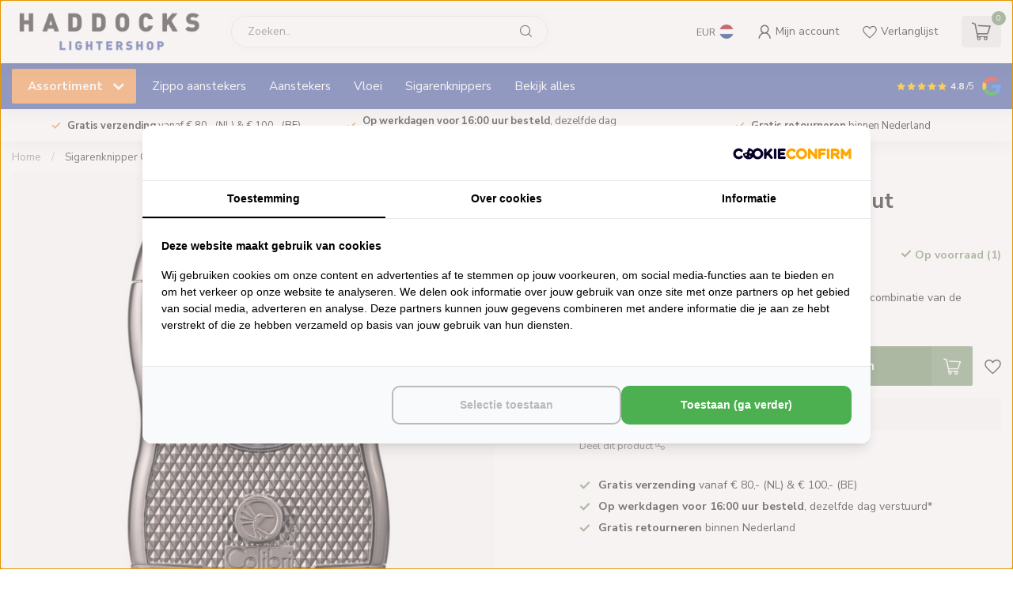

--- FILE ---
content_type: text/html;charset=utf-8
request_url: https://www.haddockslightershop.com/nl/sigarenknipper-colibri-sv-cut-gunmetal.html
body_size: 31241
content:
<!DOCTYPE html>
<html lang="nl">
  
  
  
  
  <head>
    <!-- Google Tag Manager -->
<script>(function(w,d,s,l,i){w[l]=w[l]||[];w[l].push({'gtm.start':
new Date().getTime(),event:'gtm.js'});var f=d.getElementsByTagName(s)[0],
j=d.createElement(s),dl=l!='dataLayer'?'&l='+l:'';j.async=true;j.src=
'https://www.googletagmanager.com/gtm.js?id='+i+dl;f.parentNode.insertBefore(j,f);
})(window,document,'script','dataLayer','GTM-WFBJGFBT');</script>
<!-- End Google Tag Manager -->
    
 
<!-- Lightspeed Netherlands B.V. - Custom head by Hoysem - E-commerce marketing zonder bullsh*t -->   
<meta charset="utf-8"/>
<link rel="canonical" href="https://www.haddockslightershop.com/nl/sigarenknipper-colibri-sv-cut-gunmetal.html"/>
<meta name="robots" content="index, follow"/>
	  
<link rel="alternate" href="https://www.haddockslightershop.com/index.rss" type="application/rss+xml" title="Nieuwe producten"/>
<meta property="og:url" content="https://www.haddockslightershop.com/nl/sigarenknipper-colibri-sv-cut-gunmetal.html"/>
<meta property="og:site_name" content="Haddocks Lightershop"/>
<meta property="og:title" content="Colibri Sigarenknipper Colibri SV-Cut Gunmetal - Haddocks Lightershop"/>
<meta property="og:description" content="Colibri Sigarenknipper Colibri SV-Cut Gunmetal bestel je online bij Haddocks Lightershop. Grootste assortiment van Nederland en de goedkoopste prijzen! Klanten geven ons een een 4.8 van de 5."/>
    
<meta name="google-site-verification" content="_vf_CuOYALnwUoQ3SJ_cbuh5UsvKF4dh2e8yg4FP3Hc"/>
    
<meta name="google-site-verification" content="M-j6cds4FgpQxrvvdaOHwf4mVlionh4thAtTQswG7RU"/>
<script>
/* DyApps Theme Addons config */
if( !window.dyapps ){ window.dyapps = {}; }
window.dyapps.addons = {
 "enabled": true,
 "created_at": "22-06-2023 13:42:42",
 "settings": {
    "matrix_separator": ",",
    "filterGroupSwatches": [],
    "swatchesForCustomFields": [],
    "plan": {
     "can_variant_group": true,
     "can_stockify": true,
     "can_vat_switcher": true,
     "can_age_popup": false,
     "can_custom_qty": false,
     "can_data01_colors": false
    },
    "advancedVariants": {
     "enabled": false,
     "price_in_dropdown": true,
     "stockify_in_dropdown": true,
     "disable_out_of_stock": true,
     "grid_swatches_container_selector": ".dy-collection-grid-swatch-holder",
     "grid_swatches_position": "left",
     "grid_swatches_max_colors": 4,
     "grid_swatches_enabled": true,
     "variant_status_icon": false,
     "display_type": "select",
     "product_swatches_size": "default",
     "live_pricing": true
    },
    "age_popup": {
     "enabled": false,
     "logo_url": "",
     "image_footer_url": "",
     "text": {
                 
        "nl": {
         "content": "<h3>Bevestig je leeftijd<\/h3><p>Je moet 18 jaar of ouder zijn om deze website te bezoeken.<\/p>",
         "content_no": "<h3>Sorry!<\/h3><p>Je kunt deze website helaas niet bezoeken.<\/p>",
         "button_yes": "Ik ben 18 jaar of ouder",
         "button_no": "Ik ben jonger dan 18",
        } ,          
        "en": {
         "content": "<h3>Confirm your age<\/h3><p>You must be over the age of 18 to enter this website.<\/p>",
         "content_no": "<h3>Sorry!<\/h3><p>Unfortunately you cannot access this website.<\/p>",
         "button_yes": "I am 18 years or older",
         "button_no": "I am under 18",
        }        }
    },
    "stockify": {
     "enabled": false,
     "stock_trigger_type": "outofstock",
     "optin_policy": false,
     "api": "https://my.dyapps.io/api/public/d1cef5697f/stockify/subscribe",
     "text": {
                 
        "nl": {
         "email_placeholder": "Jouw e-mailadres",
         "button_trigger": "Geef me een seintje bij voorraad",
         "button_submit": "Houd me op de hoogte!",
         "title": "Laat je e-mailadres achter",
         "desc": "Helaas is dit product momenteel uitverkocht. Laat je e-mailadres achter en we sturen je een e-mail wanneer het product weer beschikbaar is.",
         "bottom_text": "We gebruiken je gegevens alleen voor deze email. Meer info in onze <a href=\"\/service\/privacy-policy\/\" target=\"_blank\">privacy policy<\/a>."
        } ,          
        "en": {
         "email_placeholder": "Your email address",
         "button_trigger": "Notify me when back in stock",
         "button_submit": "Keep me updated!",
         "title": "Leave your email address",
         "desc": "Unfortunately this item is out of stock right now. Leave your email address below and we'll send you an email when the item is available again.",
         "bottom_text": "We use your data to send this email. Read more in our <a href=\"\/service\/privacy-policy\/\" target=\"_blank\">privacy policy<\/a>."
        }        }
    },
    "categoryBanners": {
     "enabled": true,
     "mobile_breakpoint": "576px",
     "category_banner": [],
     "banners": {
             }
    }
 },
 "swatches": {
 "default": {"is_default": true, "type": "multi", "values": {"background-size": "10px 10px", "background-position": "0 0, 0 5px, 5px -5px, -5px 0px", "background-image": "linear-gradient(45deg, rgba(100,100,100,0.3) 25%, transparent 25%),  linear-gradient(-45deg, rgba(100,100,100,0.3) 25%, transparent 25%),  linear-gradient(45deg, transparent 75%, rgba(100,100,100,0.3) 75%),  linear-gradient(-45deg, transparent 75%, rgba(100,100,100,0.3) 75%)"}} ,   }
};
</script><!-- Lightspeed Netherlands B.V. - Custom head by Hoysem - E-commerce marketing zonder bullsh*t --><title>Sigarenknipper Colibri SV-Cut Gunmetal - Haddocks Lightershop</title>
<meta name="description" content="Sigarenknipper Colibri SV-Cut Gunmetal bestel je online bij Haddocks Lightershop. Grootste assortiment van Nederland en de goedkoopste prijzen! Klanten geven ons een een 4.8 van de 5."/>
  
    
<link rel="preconnect" href="https://cdn.webshopapp.com">
<link rel="preconnect" href="https://fonts.googleapis.com">
<link rel="preconnect" href="https://fonts.gstatic.com" crossorigin>
<meta name="ahrefs-site-verification" content="607c53557c0398e549a2ecd89a271d0f182cb23559c5bad5ddc515367bfb619d">
<script src="https://analytics.ahrefs.com/analytics.js" data-key="0rbpr+XXEjFCZP8UayNNsQ" async></script>

<meta name="dyapps-addons-enabled" content="false">
<meta name="dyapps-addons-version" content="2022081001">
<meta name="dyapps-theme-name" content="Proxima">
<meta name="dyapps-theme-editor" content="true">

<meta http-equiv="X-UA-Compatible" content="IE=edge">
<meta name="viewport" content="width=device-width, initial-scale=1">

<link rel="shortcut icon" href="https://cdn.webshopapp.com/shops/106092/themes/182155/v/1934593/assets/favicon.ico?20230729164303" type="image/x-icon" />
<link rel="preload" as="image" href="https://cdn.webshopapp.com/shops/106092/themes/182155/v/1923150/assets/logo.png?20230616001523">


	<link rel="preload" as="image" href="https://cdn.webshopapp.com/shops/106092/files/326355355/650x650x2/sigarenknipper-colibri-sv-cut-gunmetal.jpg">

<script src="https://cdn.webshopapp.com/shops/106092/themes/182155/assets/jquery-1-12-4-min.js?20250912152208" defer></script>
<script>if(navigator.userAgent.indexOf("MSIE ") > -1 || navigator.userAgent.indexOf("Trident/") > -1) { document.write('<script src="https://cdn.webshopapp.com/shops/106092/themes/182155/assets/intersection-observer-polyfill.js?20250912152208">\x3C/script>') }</script>

<style>/*!
 * Bootstrap Reboot v4.6.1 (https://getbootstrap.com/)
 * Copyright 2011-2021 The Bootstrap Authors
 * Copyright 2011-2021 Twitter, Inc.
 * Licensed under MIT (https://github.com/twbs/bootstrap/blob/main/LICENSE)
 * Forked from Normalize.css, licensed MIT (https://github.com/necolas/normalize.css/blob/master/LICENSE.md)
 */*,*::before,*::after{box-sizing:border-box}html{font-family:sans-serif;line-height:1.15;-webkit-text-size-adjust:100%;-webkit-tap-highlight-color:rgba(0,0,0,0)}article,aside,figcaption,figure,footer,header,hgroup,main,nav,section{display:block}body{margin:0;font-family:-apple-system,BlinkMacSystemFont,"Segoe UI",Roboto,"Helvetica Neue",Arial,"Noto Sans","Liberation Sans",sans-serif,"Apple Color Emoji","Segoe UI Emoji","Segoe UI Symbol","Noto Color Emoji";font-size:1rem;font-weight:400;line-height:1.42857143;color:#212529;text-align:left;background-color:#fff}[tabindex="-1"]:focus:not(:focus-visible){outline:0 !important}hr{box-sizing:content-box;height:0;overflow:visible}h1,h2,h3,h4,h5,h6{margin-top:0;margin-bottom:.5rem}p{margin-top:0;margin-bottom:1rem}abbr[title],abbr[data-original-title]{text-decoration:underline;text-decoration:underline dotted;cursor:help;border-bottom:0;text-decoration-skip-ink:none}address{margin-bottom:1rem;font-style:normal;line-height:inherit}ol,ul,dl{margin-top:0;margin-bottom:1rem}ol ol,ul ul,ol ul,ul ol{margin-bottom:0}dt{font-weight:700}dd{margin-bottom:.5rem;margin-left:0}blockquote{margin:0 0 1rem}b,strong{font-weight:bolder}small{font-size:80%}sub,sup{position:relative;font-size:75%;line-height:0;vertical-align:baseline}sub{bottom:-0.25em}sup{top:-0.5em}a{color:#007bff;text-decoration:none;background-color:transparent}a:hover{color:#0056b3;text-decoration:underline}a:not([href]):not([class]){color:inherit;text-decoration:none}a:not([href]):not([class]):hover{color:inherit;text-decoration:none}pre,code,kbd,samp{font-family:SFMono-Regular,Menlo,Monaco,Consolas,"Liberation Mono","Courier New",monospace;font-size:1em}pre{margin-top:0;margin-bottom:1rem;overflow:auto;-ms-overflow-style:scrollbar}figure{margin:0 0 1rem}img{vertical-align:middle;border-style:none}svg{overflow:hidden;vertical-align:middle}table{border-collapse:collapse}caption{padding-top:.75rem;padding-bottom:.75rem;color:#6c757d;text-align:left;caption-side:bottom}th{text-align:inherit;text-align:-webkit-match-parent}label{display:inline-block;margin-bottom:.5rem}button{border-radius:0}button:focus:not(:focus-visible){outline:0}input,button,select,optgroup,textarea{margin:0;font-family:inherit;font-size:inherit;line-height:inherit}button,input{overflow:visible}button,select{text-transform:none}[role=button]{cursor:pointer}select{word-wrap:normal}button,[type=button],[type=reset],[type=submit]{-webkit-appearance:button}button:not(:disabled),[type=button]:not(:disabled),[type=reset]:not(:disabled),[type=submit]:not(:disabled){cursor:pointer}button::-moz-focus-inner,[type=button]::-moz-focus-inner,[type=reset]::-moz-focus-inner,[type=submit]::-moz-focus-inner{padding:0;border-style:none}input[type=radio],input[type=checkbox]{box-sizing:border-box;padding:0}textarea{overflow:auto;resize:vertical}fieldset{min-width:0;padding:0;margin:0;border:0}legend{display:block;width:100%;max-width:100%;padding:0;margin-bottom:.5rem;font-size:1.5rem;line-height:inherit;color:inherit;white-space:normal}progress{vertical-align:baseline}[type=number]::-webkit-inner-spin-button,[type=number]::-webkit-outer-spin-button{height:auto}[type=search]{outline-offset:-2px;-webkit-appearance:none}[type=search]::-webkit-search-decoration{-webkit-appearance:none}::-webkit-file-upload-button{font:inherit;-webkit-appearance:button}output{display:inline-block}summary{display:list-item;cursor:pointer}template{display:none}[hidden]{display:none !important}/*!
 * Bootstrap Grid v4.6.1 (https://getbootstrap.com/)
 * Copyright 2011-2021 The Bootstrap Authors
 * Copyright 2011-2021 Twitter, Inc.
 * Licensed under MIT (https://github.com/twbs/bootstrap/blob/main/LICENSE)
 */html{box-sizing:border-box;-ms-overflow-style:scrollbar}*,*::before,*::after{box-sizing:inherit}.container,.container-fluid,.container-xl,.container-lg,.container-md,.container-sm{width:100%;padding-right:15px;padding-left:15px;margin-right:auto;margin-left:auto}@media(min-width: 576px){.container-sm,.container{max-width:540px}}@media(min-width: 768px){.container-md,.container-sm,.container{max-width:720px}}@media(min-width: 992px){.container-lg,.container-md,.container-sm,.container{max-width:960px}}@media(min-width: 1200px){.container-xl,.container-lg,.container-md,.container-sm,.container{max-width:1140px}}.row{display:flex;flex-wrap:wrap;margin-right:-15px;margin-left:-15px}.no-gutters{margin-right:0;margin-left:0}.no-gutters>.col,.no-gutters>[class*=col-]{padding-right:0;padding-left:0}.col-xl,.col-xl-auto,.col-xl-12,.col-xl-11,.col-xl-10,.col-xl-9,.col-xl-8,.col-xl-7,.col-xl-6,.col-xl-5,.col-xl-4,.col-xl-3,.col-xl-2,.col-xl-1,.col-lg,.col-lg-auto,.col-lg-12,.col-lg-11,.col-lg-10,.col-lg-9,.col-lg-8,.col-lg-7,.col-lg-6,.col-lg-5,.col-lg-4,.col-lg-3,.col-lg-2,.col-lg-1,.col-md,.col-md-auto,.col-md-12,.col-md-11,.col-md-10,.col-md-9,.col-md-8,.col-md-7,.col-md-6,.col-md-5,.col-md-4,.col-md-3,.col-md-2,.col-md-1,.col-sm,.col-sm-auto,.col-sm-12,.col-sm-11,.col-sm-10,.col-sm-9,.col-sm-8,.col-sm-7,.col-sm-6,.col-sm-5,.col-sm-4,.col-sm-3,.col-sm-2,.col-sm-1,.col,.col-auto,.col-12,.col-11,.col-10,.col-9,.col-8,.col-7,.col-6,.col-5,.col-4,.col-3,.col-2,.col-1{position:relative;width:100%;padding-right:15px;padding-left:15px}.col{flex-basis:0;flex-grow:1;max-width:100%}.row-cols-1>*{flex:0 0 100%;max-width:100%}.row-cols-2>*{flex:0 0 50%;max-width:50%}.row-cols-3>*{flex:0 0 33.3333333333%;max-width:33.3333333333%}.row-cols-4>*{flex:0 0 25%;max-width:25%}.row-cols-5>*{flex:0 0 20%;max-width:20%}.row-cols-6>*{flex:0 0 16.6666666667%;max-width:16.6666666667%}.col-auto{flex:0 0 auto;width:auto;max-width:100%}.col-1{flex:0 0 8.33333333%;max-width:8.33333333%}.col-2{flex:0 0 16.66666667%;max-width:16.66666667%}.col-3{flex:0 0 25%;max-width:25%}.col-4{flex:0 0 33.33333333%;max-width:33.33333333%}.col-5{flex:0 0 41.66666667%;max-width:41.66666667%}.col-6{flex:0 0 50%;max-width:50%}.col-7{flex:0 0 58.33333333%;max-width:58.33333333%}.col-8{flex:0 0 66.66666667%;max-width:66.66666667%}.col-9{flex:0 0 75%;max-width:75%}.col-10{flex:0 0 83.33333333%;max-width:83.33333333%}.col-11{flex:0 0 91.66666667%;max-width:91.66666667%}.col-12{flex:0 0 100%;max-width:100%}.order-first{order:-1}.order-last{order:13}.order-0{order:0}.order-1{order:1}.order-2{order:2}.order-3{order:3}.order-4{order:4}.order-5{order:5}.order-6{order:6}.order-7{order:7}.order-8{order:8}.order-9{order:9}.order-10{order:10}.order-11{order:11}.order-12{order:12}.offset-1{margin-left:8.33333333%}.offset-2{margin-left:16.66666667%}.offset-3{margin-left:25%}.offset-4{margin-left:33.33333333%}.offset-5{margin-left:41.66666667%}.offset-6{margin-left:50%}.offset-7{margin-left:58.33333333%}.offset-8{margin-left:66.66666667%}.offset-9{margin-left:75%}.offset-10{margin-left:83.33333333%}.offset-11{margin-left:91.66666667%}@media(min-width: 576px){.col-sm{flex-basis:0;flex-grow:1;max-width:100%}.row-cols-sm-1>*{flex:0 0 100%;max-width:100%}.row-cols-sm-2>*{flex:0 0 50%;max-width:50%}.row-cols-sm-3>*{flex:0 0 33.3333333333%;max-width:33.3333333333%}.row-cols-sm-4>*{flex:0 0 25%;max-width:25%}.row-cols-sm-5>*{flex:0 0 20%;max-width:20%}.row-cols-sm-6>*{flex:0 0 16.6666666667%;max-width:16.6666666667%}.col-sm-auto{flex:0 0 auto;width:auto;max-width:100%}.col-sm-1{flex:0 0 8.33333333%;max-width:8.33333333%}.col-sm-2{flex:0 0 16.66666667%;max-width:16.66666667%}.col-sm-3{flex:0 0 25%;max-width:25%}.col-sm-4{flex:0 0 33.33333333%;max-width:33.33333333%}.col-sm-5{flex:0 0 41.66666667%;max-width:41.66666667%}.col-sm-6{flex:0 0 50%;max-width:50%}.col-sm-7{flex:0 0 58.33333333%;max-width:58.33333333%}.col-sm-8{flex:0 0 66.66666667%;max-width:66.66666667%}.col-sm-9{flex:0 0 75%;max-width:75%}.col-sm-10{flex:0 0 83.33333333%;max-width:83.33333333%}.col-sm-11{flex:0 0 91.66666667%;max-width:91.66666667%}.col-sm-12{flex:0 0 100%;max-width:100%}.order-sm-first{order:-1}.order-sm-last{order:13}.order-sm-0{order:0}.order-sm-1{order:1}.order-sm-2{order:2}.order-sm-3{order:3}.order-sm-4{order:4}.order-sm-5{order:5}.order-sm-6{order:6}.order-sm-7{order:7}.order-sm-8{order:8}.order-sm-9{order:9}.order-sm-10{order:10}.order-sm-11{order:11}.order-sm-12{order:12}.offset-sm-0{margin-left:0}.offset-sm-1{margin-left:8.33333333%}.offset-sm-2{margin-left:16.66666667%}.offset-sm-3{margin-left:25%}.offset-sm-4{margin-left:33.33333333%}.offset-sm-5{margin-left:41.66666667%}.offset-sm-6{margin-left:50%}.offset-sm-7{margin-left:58.33333333%}.offset-sm-8{margin-left:66.66666667%}.offset-sm-9{margin-left:75%}.offset-sm-10{margin-left:83.33333333%}.offset-sm-11{margin-left:91.66666667%}}@media(min-width: 768px){.col-md{flex-basis:0;flex-grow:1;max-width:100%}.row-cols-md-1>*{flex:0 0 100%;max-width:100%}.row-cols-md-2>*{flex:0 0 50%;max-width:50%}.row-cols-md-3>*{flex:0 0 33.3333333333%;max-width:33.3333333333%}.row-cols-md-4>*{flex:0 0 25%;max-width:25%}.row-cols-md-5>*{flex:0 0 20%;max-width:20%}.row-cols-md-6>*{flex:0 0 16.6666666667%;max-width:16.6666666667%}.col-md-auto{flex:0 0 auto;width:auto;max-width:100%}.col-md-1{flex:0 0 8.33333333%;max-width:8.33333333%}.col-md-2{flex:0 0 16.66666667%;max-width:16.66666667%}.col-md-3{flex:0 0 25%;max-width:25%}.col-md-4{flex:0 0 33.33333333%;max-width:33.33333333%}.col-md-5{flex:0 0 41.66666667%;max-width:41.66666667%}.col-md-6{flex:0 0 50%;max-width:50%}.col-md-7{flex:0 0 58.33333333%;max-width:58.33333333%}.col-md-8{flex:0 0 66.66666667%;max-width:66.66666667%}.col-md-9{flex:0 0 75%;max-width:75%}.col-md-10{flex:0 0 83.33333333%;max-width:83.33333333%}.col-md-11{flex:0 0 91.66666667%;max-width:91.66666667%}.col-md-12{flex:0 0 100%;max-width:100%}.order-md-first{order:-1}.order-md-last{order:13}.order-md-0{order:0}.order-md-1{order:1}.order-md-2{order:2}.order-md-3{order:3}.order-md-4{order:4}.order-md-5{order:5}.order-md-6{order:6}.order-md-7{order:7}.order-md-8{order:8}.order-md-9{order:9}.order-md-10{order:10}.order-md-11{order:11}.order-md-12{order:12}.offset-md-0{margin-left:0}.offset-md-1{margin-left:8.33333333%}.offset-md-2{margin-left:16.66666667%}.offset-md-3{margin-left:25%}.offset-md-4{margin-left:33.33333333%}.offset-md-5{margin-left:41.66666667%}.offset-md-6{margin-left:50%}.offset-md-7{margin-left:58.33333333%}.offset-md-8{margin-left:66.66666667%}.offset-md-9{margin-left:75%}.offset-md-10{margin-left:83.33333333%}.offset-md-11{margin-left:91.66666667%}}@media(min-width: 992px){.col-lg{flex-basis:0;flex-grow:1;max-width:100%}.row-cols-lg-1>*{flex:0 0 100%;max-width:100%}.row-cols-lg-2>*{flex:0 0 50%;max-width:50%}.row-cols-lg-3>*{flex:0 0 33.3333333333%;max-width:33.3333333333%}.row-cols-lg-4>*{flex:0 0 25%;max-width:25%}.row-cols-lg-5>*{flex:0 0 20%;max-width:20%}.row-cols-lg-6>*{flex:0 0 16.6666666667%;max-width:16.6666666667%}.col-lg-auto{flex:0 0 auto;width:auto;max-width:100%}.col-lg-1{flex:0 0 8.33333333%;max-width:8.33333333%}.col-lg-2{flex:0 0 16.66666667%;max-width:16.66666667%}.col-lg-3{flex:0 0 25%;max-width:25%}.col-lg-4{flex:0 0 33.33333333%;max-width:33.33333333%}.col-lg-5{flex:0 0 41.66666667%;max-width:41.66666667%}.col-lg-6{flex:0 0 50%;max-width:50%}.col-lg-7{flex:0 0 58.33333333%;max-width:58.33333333%}.col-lg-8{flex:0 0 66.66666667%;max-width:66.66666667%}.col-lg-9{flex:0 0 75%;max-width:75%}.col-lg-10{flex:0 0 83.33333333%;max-width:83.33333333%}.col-lg-11{flex:0 0 91.66666667%;max-width:91.66666667%}.col-lg-12{flex:0 0 100%;max-width:100%}.order-lg-first{order:-1}.order-lg-last{order:13}.order-lg-0{order:0}.order-lg-1{order:1}.order-lg-2{order:2}.order-lg-3{order:3}.order-lg-4{order:4}.order-lg-5{order:5}.order-lg-6{order:6}.order-lg-7{order:7}.order-lg-8{order:8}.order-lg-9{order:9}.order-lg-10{order:10}.order-lg-11{order:11}.order-lg-12{order:12}.offset-lg-0{margin-left:0}.offset-lg-1{margin-left:8.33333333%}.offset-lg-2{margin-left:16.66666667%}.offset-lg-3{margin-left:25%}.offset-lg-4{margin-left:33.33333333%}.offset-lg-5{margin-left:41.66666667%}.offset-lg-6{margin-left:50%}.offset-lg-7{margin-left:58.33333333%}.offset-lg-8{margin-left:66.66666667%}.offset-lg-9{margin-left:75%}.offset-lg-10{margin-left:83.33333333%}.offset-lg-11{margin-left:91.66666667%}}@media(min-width: 1200px){.col-xl{flex-basis:0;flex-grow:1;max-width:100%}.row-cols-xl-1>*{flex:0 0 100%;max-width:100%}.row-cols-xl-2>*{flex:0 0 50%;max-width:50%}.row-cols-xl-3>*{flex:0 0 33.3333333333%;max-width:33.3333333333%}.row-cols-xl-4>*{flex:0 0 25%;max-width:25%}.row-cols-xl-5>*{flex:0 0 20%;max-width:20%}.row-cols-xl-6>*{flex:0 0 16.6666666667%;max-width:16.6666666667%}.col-xl-auto{flex:0 0 auto;width:auto;max-width:100%}.col-xl-1{flex:0 0 8.33333333%;max-width:8.33333333%}.col-xl-2{flex:0 0 16.66666667%;max-width:16.66666667%}.col-xl-3{flex:0 0 25%;max-width:25%}.col-xl-4{flex:0 0 33.33333333%;max-width:33.33333333%}.col-xl-5{flex:0 0 41.66666667%;max-width:41.66666667%}.col-xl-6{flex:0 0 50%;max-width:50%}.col-xl-7{flex:0 0 58.33333333%;max-width:58.33333333%}.col-xl-8{flex:0 0 66.66666667%;max-width:66.66666667%}.col-xl-9{flex:0 0 75%;max-width:75%}.col-xl-10{flex:0 0 83.33333333%;max-width:83.33333333%}.col-xl-11{flex:0 0 91.66666667%;max-width:91.66666667%}.col-xl-12{flex:0 0 100%;max-width:100%}.order-xl-first{order:-1}.order-xl-last{order:13}.order-xl-0{order:0}.order-xl-1{order:1}.order-xl-2{order:2}.order-xl-3{order:3}.order-xl-4{order:4}.order-xl-5{order:5}.order-xl-6{order:6}.order-xl-7{order:7}.order-xl-8{order:8}.order-xl-9{order:9}.order-xl-10{order:10}.order-xl-11{order:11}.order-xl-12{order:12}.offset-xl-0{margin-left:0}.offset-xl-1{margin-left:8.33333333%}.offset-xl-2{margin-left:16.66666667%}.offset-xl-3{margin-left:25%}.offset-xl-4{margin-left:33.33333333%}.offset-xl-5{margin-left:41.66666667%}.offset-xl-6{margin-left:50%}.offset-xl-7{margin-left:58.33333333%}.offset-xl-8{margin-left:66.66666667%}.offset-xl-9{margin-left:75%}.offset-xl-10{margin-left:83.33333333%}.offset-xl-11{margin-left:91.66666667%}}.d-none{display:none !important}.d-inline{display:inline !important}.d-inline-block{display:inline-block !important}.d-block{display:block !important}.d-table{display:table !important}.d-table-row{display:table-row !important}.d-table-cell{display:table-cell !important}.d-flex{display:flex !important}.d-inline-flex{display:inline-flex !important}@media(min-width: 576px){.d-sm-none{display:none !important}.d-sm-inline{display:inline !important}.d-sm-inline-block{display:inline-block !important}.d-sm-block{display:block !important}.d-sm-table{display:table !important}.d-sm-table-row{display:table-row !important}.d-sm-table-cell{display:table-cell !important}.d-sm-flex{display:flex !important}.d-sm-inline-flex{display:inline-flex !important}}@media(min-width: 768px){.d-md-none{display:none !important}.d-md-inline{display:inline !important}.d-md-inline-block{display:inline-block !important}.d-md-block{display:block !important}.d-md-table{display:table !important}.d-md-table-row{display:table-row !important}.d-md-table-cell{display:table-cell !important}.d-md-flex{display:flex !important}.d-md-inline-flex{display:inline-flex !important}}@media(min-width: 992px){.d-lg-none{display:none !important}.d-lg-inline{display:inline !important}.d-lg-inline-block{display:inline-block !important}.d-lg-block{display:block !important}.d-lg-table{display:table !important}.d-lg-table-row{display:table-row !important}.d-lg-table-cell{display:table-cell !important}.d-lg-flex{display:flex !important}.d-lg-inline-flex{display:inline-flex !important}}@media(min-width: 1200px){.d-xl-none{display:none !important}.d-xl-inline{display:inline !important}.d-xl-inline-block{display:inline-block !important}.d-xl-block{display:block !important}.d-xl-table{display:table !important}.d-xl-table-row{display:table-row !important}.d-xl-table-cell{display:table-cell !important}.d-xl-flex{display:flex !important}.d-xl-inline-flex{display:inline-flex !important}}@media print{.d-print-none{display:none !important}.d-print-inline{display:inline !important}.d-print-inline-block{display:inline-block !important}.d-print-block{display:block !important}.d-print-table{display:table !important}.d-print-table-row{display:table-row !important}.d-print-table-cell{display:table-cell !important}.d-print-flex{display:flex !important}.d-print-inline-flex{display:inline-flex !important}}.flex-row{flex-direction:row !important}.flex-column{flex-direction:column !important}.flex-row-reverse{flex-direction:row-reverse !important}.flex-column-reverse{flex-direction:column-reverse !important}.flex-wrap{flex-wrap:wrap !important}.flex-nowrap{flex-wrap:nowrap !important}.flex-wrap-reverse{flex-wrap:wrap-reverse !important}.flex-fill{flex:1 1 auto !important}.flex-grow-0{flex-grow:0 !important}.flex-grow-1{flex-grow:1 !important}.flex-shrink-0{flex-shrink:0 !important}.flex-shrink-1{flex-shrink:1 !important}.justify-content-start{justify-content:flex-start !important}.justify-content-end{justify-content:flex-end !important}.justify-content-center{justify-content:center !important}.justify-content-between{justify-content:space-between !important}.justify-content-around{justify-content:space-around !important}.align-items-start{align-items:flex-start !important}.align-items-end{align-items:flex-end !important}.align-items-center{align-items:center !important}.align-items-baseline{align-items:baseline !important}.align-items-stretch{align-items:stretch !important}.align-content-start{align-content:flex-start !important}.align-content-end{align-content:flex-end !important}.align-content-center{align-content:center !important}.align-content-between{align-content:space-between !important}.align-content-around{align-content:space-around !important}.align-content-stretch{align-content:stretch !important}.align-self-auto{align-self:auto !important}.align-self-start{align-self:flex-start !important}.align-self-end{align-self:flex-end !important}.align-self-center{align-self:center !important}.align-self-baseline{align-self:baseline !important}.align-self-stretch{align-self:stretch !important}@media(min-width: 576px){.flex-sm-row{flex-direction:row !important}.flex-sm-column{flex-direction:column !important}.flex-sm-row-reverse{flex-direction:row-reverse !important}.flex-sm-column-reverse{flex-direction:column-reverse !important}.flex-sm-wrap{flex-wrap:wrap !important}.flex-sm-nowrap{flex-wrap:nowrap !important}.flex-sm-wrap-reverse{flex-wrap:wrap-reverse !important}.flex-sm-fill{flex:1 1 auto !important}.flex-sm-grow-0{flex-grow:0 !important}.flex-sm-grow-1{flex-grow:1 !important}.flex-sm-shrink-0{flex-shrink:0 !important}.flex-sm-shrink-1{flex-shrink:1 !important}.justify-content-sm-start{justify-content:flex-start !important}.justify-content-sm-end{justify-content:flex-end !important}.justify-content-sm-center{justify-content:center !important}.justify-content-sm-between{justify-content:space-between !important}.justify-content-sm-around{justify-content:space-around !important}.align-items-sm-start{align-items:flex-start !important}.align-items-sm-end{align-items:flex-end !important}.align-items-sm-center{align-items:center !important}.align-items-sm-baseline{align-items:baseline !important}.align-items-sm-stretch{align-items:stretch !important}.align-content-sm-start{align-content:flex-start !important}.align-content-sm-end{align-content:flex-end !important}.align-content-sm-center{align-content:center !important}.align-content-sm-between{align-content:space-between !important}.align-content-sm-around{align-content:space-around !important}.align-content-sm-stretch{align-content:stretch !important}.align-self-sm-auto{align-self:auto !important}.align-self-sm-start{align-self:flex-start !important}.align-self-sm-end{align-self:flex-end !important}.align-self-sm-center{align-self:center !important}.align-self-sm-baseline{align-self:baseline !important}.align-self-sm-stretch{align-self:stretch !important}}@media(min-width: 768px){.flex-md-row{flex-direction:row !important}.flex-md-column{flex-direction:column !important}.flex-md-row-reverse{flex-direction:row-reverse !important}.flex-md-column-reverse{flex-direction:column-reverse !important}.flex-md-wrap{flex-wrap:wrap !important}.flex-md-nowrap{flex-wrap:nowrap !important}.flex-md-wrap-reverse{flex-wrap:wrap-reverse !important}.flex-md-fill{flex:1 1 auto !important}.flex-md-grow-0{flex-grow:0 !important}.flex-md-grow-1{flex-grow:1 !important}.flex-md-shrink-0{flex-shrink:0 !important}.flex-md-shrink-1{flex-shrink:1 !important}.justify-content-md-start{justify-content:flex-start !important}.justify-content-md-end{justify-content:flex-end !important}.justify-content-md-center{justify-content:center !important}.justify-content-md-between{justify-content:space-between !important}.justify-content-md-around{justify-content:space-around !important}.align-items-md-start{align-items:flex-start !important}.align-items-md-end{align-items:flex-end !important}.align-items-md-center{align-items:center !important}.align-items-md-baseline{align-items:baseline !important}.align-items-md-stretch{align-items:stretch !important}.align-content-md-start{align-content:flex-start !important}.align-content-md-end{align-content:flex-end !important}.align-content-md-center{align-content:center !important}.align-content-md-between{align-content:space-between !important}.align-content-md-around{align-content:space-around !important}.align-content-md-stretch{align-content:stretch !important}.align-self-md-auto{align-self:auto !important}.align-self-md-start{align-self:flex-start !important}.align-self-md-end{align-self:flex-end !important}.align-self-md-center{align-self:center !important}.align-self-md-baseline{align-self:baseline !important}.align-self-md-stretch{align-self:stretch !important}}@media(min-width: 992px){.flex-lg-row{flex-direction:row !important}.flex-lg-column{flex-direction:column !important}.flex-lg-row-reverse{flex-direction:row-reverse !important}.flex-lg-column-reverse{flex-direction:column-reverse !important}.flex-lg-wrap{flex-wrap:wrap !important}.flex-lg-nowrap{flex-wrap:nowrap !important}.flex-lg-wrap-reverse{flex-wrap:wrap-reverse !important}.flex-lg-fill{flex:1 1 auto !important}.flex-lg-grow-0{flex-grow:0 !important}.flex-lg-grow-1{flex-grow:1 !important}.flex-lg-shrink-0{flex-shrink:0 !important}.flex-lg-shrink-1{flex-shrink:1 !important}.justify-content-lg-start{justify-content:flex-start !important}.justify-content-lg-end{justify-content:flex-end !important}.justify-content-lg-center{justify-content:center !important}.justify-content-lg-between{justify-content:space-between !important}.justify-content-lg-around{justify-content:space-around !important}.align-items-lg-start{align-items:flex-start !important}.align-items-lg-end{align-items:flex-end !important}.align-items-lg-center{align-items:center !important}.align-items-lg-baseline{align-items:baseline !important}.align-items-lg-stretch{align-items:stretch !important}.align-content-lg-start{align-content:flex-start !important}.align-content-lg-end{align-content:flex-end !important}.align-content-lg-center{align-content:center !important}.align-content-lg-between{align-content:space-between !important}.align-content-lg-around{align-content:space-around !important}.align-content-lg-stretch{align-content:stretch !important}.align-self-lg-auto{align-self:auto !important}.align-self-lg-start{align-self:flex-start !important}.align-self-lg-end{align-self:flex-end !important}.align-self-lg-center{align-self:center !important}.align-self-lg-baseline{align-self:baseline !important}.align-self-lg-stretch{align-self:stretch !important}}@media(min-width: 1200px){.flex-xl-row{flex-direction:row !important}.flex-xl-column{flex-direction:column !important}.flex-xl-row-reverse{flex-direction:row-reverse !important}.flex-xl-column-reverse{flex-direction:column-reverse !important}.flex-xl-wrap{flex-wrap:wrap !important}.flex-xl-nowrap{flex-wrap:nowrap !important}.flex-xl-wrap-reverse{flex-wrap:wrap-reverse !important}.flex-xl-fill{flex:1 1 auto !important}.flex-xl-grow-0{flex-grow:0 !important}.flex-xl-grow-1{flex-grow:1 !important}.flex-xl-shrink-0{flex-shrink:0 !important}.flex-xl-shrink-1{flex-shrink:1 !important}.justify-content-xl-start{justify-content:flex-start !important}.justify-content-xl-end{justify-content:flex-end !important}.justify-content-xl-center{justify-content:center !important}.justify-content-xl-between{justify-content:space-between !important}.justify-content-xl-around{justify-content:space-around !important}.align-items-xl-start{align-items:flex-start !important}.align-items-xl-end{align-items:flex-end !important}.align-items-xl-center{align-items:center !important}.align-items-xl-baseline{align-items:baseline !important}.align-items-xl-stretch{align-items:stretch !important}.align-content-xl-start{align-content:flex-start !important}.align-content-xl-end{align-content:flex-end !important}.align-content-xl-center{align-content:center !important}.align-content-xl-between{align-content:space-between !important}.align-content-xl-around{align-content:space-around !important}.align-content-xl-stretch{align-content:stretch !important}.align-self-xl-auto{align-self:auto !important}.align-self-xl-start{align-self:flex-start !important}.align-self-xl-end{align-self:flex-end !important}.align-self-xl-center{align-self:center !important}.align-self-xl-baseline{align-self:baseline !important}.align-self-xl-stretch{align-self:stretch !important}}.m-0{margin:0 !important}.mt-0,.my-0{margin-top:0 !important}.mr-0,.mx-0{margin-right:0 !important}.mb-0,.my-0{margin-bottom:0 !important}.ml-0,.mx-0{margin-left:0 !important}.m-1{margin:5px !important}.mt-1,.my-1{margin-top:5px !important}.mr-1,.mx-1{margin-right:5px !important}.mb-1,.my-1{margin-bottom:5px !important}.ml-1,.mx-1{margin-left:5px !important}.m-2{margin:10px !important}.mt-2,.my-2{margin-top:10px !important}.mr-2,.mx-2{margin-right:10px !important}.mb-2,.my-2{margin-bottom:10px !important}.ml-2,.mx-2{margin-left:10px !important}.m-3{margin:15px !important}.mt-3,.my-3{margin-top:15px !important}.mr-3,.mx-3{margin-right:15px !important}.mb-3,.my-3{margin-bottom:15px !important}.ml-3,.mx-3{margin-left:15px !important}.m-4{margin:30px !important}.mt-4,.my-4{margin-top:30px !important}.mr-4,.mx-4{margin-right:30px !important}.mb-4,.my-4{margin-bottom:30px !important}.ml-4,.mx-4{margin-left:30px !important}.m-5{margin:50px !important}.mt-5,.my-5{margin-top:50px !important}.mr-5,.mx-5{margin-right:50px !important}.mb-5,.my-5{margin-bottom:50px !important}.ml-5,.mx-5{margin-left:50px !important}.m-6{margin:80px !important}.mt-6,.my-6{margin-top:80px !important}.mr-6,.mx-6{margin-right:80px !important}.mb-6,.my-6{margin-bottom:80px !important}.ml-6,.mx-6{margin-left:80px !important}.p-0{padding:0 !important}.pt-0,.py-0{padding-top:0 !important}.pr-0,.px-0{padding-right:0 !important}.pb-0,.py-0{padding-bottom:0 !important}.pl-0,.px-0{padding-left:0 !important}.p-1{padding:5px !important}.pt-1,.py-1{padding-top:5px !important}.pr-1,.px-1{padding-right:5px !important}.pb-1,.py-1{padding-bottom:5px !important}.pl-1,.px-1{padding-left:5px !important}.p-2{padding:10px !important}.pt-2,.py-2{padding-top:10px !important}.pr-2,.px-2{padding-right:10px !important}.pb-2,.py-2{padding-bottom:10px !important}.pl-2,.px-2{padding-left:10px !important}.p-3{padding:15px !important}.pt-3,.py-3{padding-top:15px !important}.pr-3,.px-3{padding-right:15px !important}.pb-3,.py-3{padding-bottom:15px !important}.pl-3,.px-3{padding-left:15px !important}.p-4{padding:30px !important}.pt-4,.py-4{padding-top:30px !important}.pr-4,.px-4{padding-right:30px !important}.pb-4,.py-4{padding-bottom:30px !important}.pl-4,.px-4{padding-left:30px !important}.p-5{padding:50px !important}.pt-5,.py-5{padding-top:50px !important}.pr-5,.px-5{padding-right:50px !important}.pb-5,.py-5{padding-bottom:50px !important}.pl-5,.px-5{padding-left:50px !important}.p-6{padding:80px !important}.pt-6,.py-6{padding-top:80px !important}.pr-6,.px-6{padding-right:80px !important}.pb-6,.py-6{padding-bottom:80px !important}.pl-6,.px-6{padding-left:80px !important}.m-n1{margin:-5px !important}.mt-n1,.my-n1{margin-top:-5px !important}.mr-n1,.mx-n1{margin-right:-5px !important}.mb-n1,.my-n1{margin-bottom:-5px !important}.ml-n1,.mx-n1{margin-left:-5px !important}.m-n2{margin:-10px !important}.mt-n2,.my-n2{margin-top:-10px !important}.mr-n2,.mx-n2{margin-right:-10px !important}.mb-n2,.my-n2{margin-bottom:-10px !important}.ml-n2,.mx-n2{margin-left:-10px !important}.m-n3{margin:-15px !important}.mt-n3,.my-n3{margin-top:-15px !important}.mr-n3,.mx-n3{margin-right:-15px !important}.mb-n3,.my-n3{margin-bottom:-15px !important}.ml-n3,.mx-n3{margin-left:-15px !important}.m-n4{margin:-30px !important}.mt-n4,.my-n4{margin-top:-30px !important}.mr-n4,.mx-n4{margin-right:-30px !important}.mb-n4,.my-n4{margin-bottom:-30px !important}.ml-n4,.mx-n4{margin-left:-30px !important}.m-n5{margin:-50px !important}.mt-n5,.my-n5{margin-top:-50px !important}.mr-n5,.mx-n5{margin-right:-50px !important}.mb-n5,.my-n5{margin-bottom:-50px !important}.ml-n5,.mx-n5{margin-left:-50px !important}.m-n6{margin:-80px !important}.mt-n6,.my-n6{margin-top:-80px !important}.mr-n6,.mx-n6{margin-right:-80px !important}.mb-n6,.my-n6{margin-bottom:-80px !important}.ml-n6,.mx-n6{margin-left:-80px !important}.m-auto{margin:auto !important}.mt-auto,.my-auto{margin-top:auto !important}.mr-auto,.mx-auto{margin-right:auto !important}.mb-auto,.my-auto{margin-bottom:auto !important}.ml-auto,.mx-auto{margin-left:auto !important}@media(min-width: 576px){.m-sm-0{margin:0 !important}.mt-sm-0,.my-sm-0{margin-top:0 !important}.mr-sm-0,.mx-sm-0{margin-right:0 !important}.mb-sm-0,.my-sm-0{margin-bottom:0 !important}.ml-sm-0,.mx-sm-0{margin-left:0 !important}.m-sm-1{margin:5px !important}.mt-sm-1,.my-sm-1{margin-top:5px !important}.mr-sm-1,.mx-sm-1{margin-right:5px !important}.mb-sm-1,.my-sm-1{margin-bottom:5px !important}.ml-sm-1,.mx-sm-1{margin-left:5px !important}.m-sm-2{margin:10px !important}.mt-sm-2,.my-sm-2{margin-top:10px !important}.mr-sm-2,.mx-sm-2{margin-right:10px !important}.mb-sm-2,.my-sm-2{margin-bottom:10px !important}.ml-sm-2,.mx-sm-2{margin-left:10px !important}.m-sm-3{margin:15px !important}.mt-sm-3,.my-sm-3{margin-top:15px !important}.mr-sm-3,.mx-sm-3{margin-right:15px !important}.mb-sm-3,.my-sm-3{margin-bottom:15px !important}.ml-sm-3,.mx-sm-3{margin-left:15px !important}.m-sm-4{margin:30px !important}.mt-sm-4,.my-sm-4{margin-top:30px !important}.mr-sm-4,.mx-sm-4{margin-right:30px !important}.mb-sm-4,.my-sm-4{margin-bottom:30px !important}.ml-sm-4,.mx-sm-4{margin-left:30px !important}.m-sm-5{margin:50px !important}.mt-sm-5,.my-sm-5{margin-top:50px !important}.mr-sm-5,.mx-sm-5{margin-right:50px !important}.mb-sm-5,.my-sm-5{margin-bottom:50px !important}.ml-sm-5,.mx-sm-5{margin-left:50px !important}.m-sm-6{margin:80px !important}.mt-sm-6,.my-sm-6{margin-top:80px !important}.mr-sm-6,.mx-sm-6{margin-right:80px !important}.mb-sm-6,.my-sm-6{margin-bottom:80px !important}.ml-sm-6,.mx-sm-6{margin-left:80px !important}.p-sm-0{padding:0 !important}.pt-sm-0,.py-sm-0{padding-top:0 !important}.pr-sm-0,.px-sm-0{padding-right:0 !important}.pb-sm-0,.py-sm-0{padding-bottom:0 !important}.pl-sm-0,.px-sm-0{padding-left:0 !important}.p-sm-1{padding:5px !important}.pt-sm-1,.py-sm-1{padding-top:5px !important}.pr-sm-1,.px-sm-1{padding-right:5px !important}.pb-sm-1,.py-sm-1{padding-bottom:5px !important}.pl-sm-1,.px-sm-1{padding-left:5px !important}.p-sm-2{padding:10px !important}.pt-sm-2,.py-sm-2{padding-top:10px !important}.pr-sm-2,.px-sm-2{padding-right:10px !important}.pb-sm-2,.py-sm-2{padding-bottom:10px !important}.pl-sm-2,.px-sm-2{padding-left:10px !important}.p-sm-3{padding:15px !important}.pt-sm-3,.py-sm-3{padding-top:15px !important}.pr-sm-3,.px-sm-3{padding-right:15px !important}.pb-sm-3,.py-sm-3{padding-bottom:15px !important}.pl-sm-3,.px-sm-3{padding-left:15px !important}.p-sm-4{padding:30px !important}.pt-sm-4,.py-sm-4{padding-top:30px !important}.pr-sm-4,.px-sm-4{padding-right:30px !important}.pb-sm-4,.py-sm-4{padding-bottom:30px !important}.pl-sm-4,.px-sm-4{padding-left:30px !important}.p-sm-5{padding:50px !important}.pt-sm-5,.py-sm-5{padding-top:50px !important}.pr-sm-5,.px-sm-5{padding-right:50px !important}.pb-sm-5,.py-sm-5{padding-bottom:50px !important}.pl-sm-5,.px-sm-5{padding-left:50px !important}.p-sm-6{padding:80px !important}.pt-sm-6,.py-sm-6{padding-top:80px !important}.pr-sm-6,.px-sm-6{padding-right:80px !important}.pb-sm-6,.py-sm-6{padding-bottom:80px !important}.pl-sm-6,.px-sm-6{padding-left:80px !important}.m-sm-n1{margin:-5px !important}.mt-sm-n1,.my-sm-n1{margin-top:-5px !important}.mr-sm-n1,.mx-sm-n1{margin-right:-5px !important}.mb-sm-n1,.my-sm-n1{margin-bottom:-5px !important}.ml-sm-n1,.mx-sm-n1{margin-left:-5px !important}.m-sm-n2{margin:-10px !important}.mt-sm-n2,.my-sm-n2{margin-top:-10px !important}.mr-sm-n2,.mx-sm-n2{margin-right:-10px !important}.mb-sm-n2,.my-sm-n2{margin-bottom:-10px !important}.ml-sm-n2,.mx-sm-n2{margin-left:-10px !important}.m-sm-n3{margin:-15px !important}.mt-sm-n3,.my-sm-n3{margin-top:-15px !important}.mr-sm-n3,.mx-sm-n3{margin-right:-15px !important}.mb-sm-n3,.my-sm-n3{margin-bottom:-15px !important}.ml-sm-n3,.mx-sm-n3{margin-left:-15px !important}.m-sm-n4{margin:-30px !important}.mt-sm-n4,.my-sm-n4{margin-top:-30px !important}.mr-sm-n4,.mx-sm-n4{margin-right:-30px !important}.mb-sm-n4,.my-sm-n4{margin-bottom:-30px !important}.ml-sm-n4,.mx-sm-n4{margin-left:-30px !important}.m-sm-n5{margin:-50px !important}.mt-sm-n5,.my-sm-n5{margin-top:-50px !important}.mr-sm-n5,.mx-sm-n5{margin-right:-50px !important}.mb-sm-n5,.my-sm-n5{margin-bottom:-50px !important}.ml-sm-n5,.mx-sm-n5{margin-left:-50px !important}.m-sm-n6{margin:-80px !important}.mt-sm-n6,.my-sm-n6{margin-top:-80px !important}.mr-sm-n6,.mx-sm-n6{margin-right:-80px !important}.mb-sm-n6,.my-sm-n6{margin-bottom:-80px !important}.ml-sm-n6,.mx-sm-n6{margin-left:-80px !important}.m-sm-auto{margin:auto !important}.mt-sm-auto,.my-sm-auto{margin-top:auto !important}.mr-sm-auto,.mx-sm-auto{margin-right:auto !important}.mb-sm-auto,.my-sm-auto{margin-bottom:auto !important}.ml-sm-auto,.mx-sm-auto{margin-left:auto !important}}@media(min-width: 768px){.m-md-0{margin:0 !important}.mt-md-0,.my-md-0{margin-top:0 !important}.mr-md-0,.mx-md-0{margin-right:0 !important}.mb-md-0,.my-md-0{margin-bottom:0 !important}.ml-md-0,.mx-md-0{margin-left:0 !important}.m-md-1{margin:5px !important}.mt-md-1,.my-md-1{margin-top:5px !important}.mr-md-1,.mx-md-1{margin-right:5px !important}.mb-md-1,.my-md-1{margin-bottom:5px !important}.ml-md-1,.mx-md-1{margin-left:5px !important}.m-md-2{margin:10px !important}.mt-md-2,.my-md-2{margin-top:10px !important}.mr-md-2,.mx-md-2{margin-right:10px !important}.mb-md-2,.my-md-2{margin-bottom:10px !important}.ml-md-2,.mx-md-2{margin-left:10px !important}.m-md-3{margin:15px !important}.mt-md-3,.my-md-3{margin-top:15px !important}.mr-md-3,.mx-md-3{margin-right:15px !important}.mb-md-3,.my-md-3{margin-bottom:15px !important}.ml-md-3,.mx-md-3{margin-left:15px !important}.m-md-4{margin:30px !important}.mt-md-4,.my-md-4{margin-top:30px !important}.mr-md-4,.mx-md-4{margin-right:30px !important}.mb-md-4,.my-md-4{margin-bottom:30px !important}.ml-md-4,.mx-md-4{margin-left:30px !important}.m-md-5{margin:50px !important}.mt-md-5,.my-md-5{margin-top:50px !important}.mr-md-5,.mx-md-5{margin-right:50px !important}.mb-md-5,.my-md-5{margin-bottom:50px !important}.ml-md-5,.mx-md-5{margin-left:50px !important}.m-md-6{margin:80px !important}.mt-md-6,.my-md-6{margin-top:80px !important}.mr-md-6,.mx-md-6{margin-right:80px !important}.mb-md-6,.my-md-6{margin-bottom:80px !important}.ml-md-6,.mx-md-6{margin-left:80px !important}.p-md-0{padding:0 !important}.pt-md-0,.py-md-0{padding-top:0 !important}.pr-md-0,.px-md-0{padding-right:0 !important}.pb-md-0,.py-md-0{padding-bottom:0 !important}.pl-md-0,.px-md-0{padding-left:0 !important}.p-md-1{padding:5px !important}.pt-md-1,.py-md-1{padding-top:5px !important}.pr-md-1,.px-md-1{padding-right:5px !important}.pb-md-1,.py-md-1{padding-bottom:5px !important}.pl-md-1,.px-md-1{padding-left:5px !important}.p-md-2{padding:10px !important}.pt-md-2,.py-md-2{padding-top:10px !important}.pr-md-2,.px-md-2{padding-right:10px !important}.pb-md-2,.py-md-2{padding-bottom:10px !important}.pl-md-2,.px-md-2{padding-left:10px !important}.p-md-3{padding:15px !important}.pt-md-3,.py-md-3{padding-top:15px !important}.pr-md-3,.px-md-3{padding-right:15px !important}.pb-md-3,.py-md-3{padding-bottom:15px !important}.pl-md-3,.px-md-3{padding-left:15px !important}.p-md-4{padding:30px !important}.pt-md-4,.py-md-4{padding-top:30px !important}.pr-md-4,.px-md-4{padding-right:30px !important}.pb-md-4,.py-md-4{padding-bottom:30px !important}.pl-md-4,.px-md-4{padding-left:30px !important}.p-md-5{padding:50px !important}.pt-md-5,.py-md-5{padding-top:50px !important}.pr-md-5,.px-md-5{padding-right:50px !important}.pb-md-5,.py-md-5{padding-bottom:50px !important}.pl-md-5,.px-md-5{padding-left:50px !important}.p-md-6{padding:80px !important}.pt-md-6,.py-md-6{padding-top:80px !important}.pr-md-6,.px-md-6{padding-right:80px !important}.pb-md-6,.py-md-6{padding-bottom:80px !important}.pl-md-6,.px-md-6{padding-left:80px !important}.m-md-n1{margin:-5px !important}.mt-md-n1,.my-md-n1{margin-top:-5px !important}.mr-md-n1,.mx-md-n1{margin-right:-5px !important}.mb-md-n1,.my-md-n1{margin-bottom:-5px !important}.ml-md-n1,.mx-md-n1{margin-left:-5px !important}.m-md-n2{margin:-10px !important}.mt-md-n2,.my-md-n2{margin-top:-10px !important}.mr-md-n2,.mx-md-n2{margin-right:-10px !important}.mb-md-n2,.my-md-n2{margin-bottom:-10px !important}.ml-md-n2,.mx-md-n2{margin-left:-10px !important}.m-md-n3{margin:-15px !important}.mt-md-n3,.my-md-n3{margin-top:-15px !important}.mr-md-n3,.mx-md-n3{margin-right:-15px !important}.mb-md-n3,.my-md-n3{margin-bottom:-15px !important}.ml-md-n3,.mx-md-n3{margin-left:-15px !important}.m-md-n4{margin:-30px !important}.mt-md-n4,.my-md-n4{margin-top:-30px !important}.mr-md-n4,.mx-md-n4{margin-right:-30px !important}.mb-md-n4,.my-md-n4{margin-bottom:-30px !important}.ml-md-n4,.mx-md-n4{margin-left:-30px !important}.m-md-n5{margin:-50px !important}.mt-md-n5,.my-md-n5{margin-top:-50px !important}.mr-md-n5,.mx-md-n5{margin-right:-50px !important}.mb-md-n5,.my-md-n5{margin-bottom:-50px !important}.ml-md-n5,.mx-md-n5{margin-left:-50px !important}.m-md-n6{margin:-80px !important}.mt-md-n6,.my-md-n6{margin-top:-80px !important}.mr-md-n6,.mx-md-n6{margin-right:-80px !important}.mb-md-n6,.my-md-n6{margin-bottom:-80px !important}.ml-md-n6,.mx-md-n6{margin-left:-80px !important}.m-md-auto{margin:auto !important}.mt-md-auto,.my-md-auto{margin-top:auto !important}.mr-md-auto,.mx-md-auto{margin-right:auto !important}.mb-md-auto,.my-md-auto{margin-bottom:auto !important}.ml-md-auto,.mx-md-auto{margin-left:auto !important}}@media(min-width: 992px){.m-lg-0{margin:0 !important}.mt-lg-0,.my-lg-0{margin-top:0 !important}.mr-lg-0,.mx-lg-0{margin-right:0 !important}.mb-lg-0,.my-lg-0{margin-bottom:0 !important}.ml-lg-0,.mx-lg-0{margin-left:0 !important}.m-lg-1{margin:5px !important}.mt-lg-1,.my-lg-1{margin-top:5px !important}.mr-lg-1,.mx-lg-1{margin-right:5px !important}.mb-lg-1,.my-lg-1{margin-bottom:5px !important}.ml-lg-1,.mx-lg-1{margin-left:5px !important}.m-lg-2{margin:10px !important}.mt-lg-2,.my-lg-2{margin-top:10px !important}.mr-lg-2,.mx-lg-2{margin-right:10px !important}.mb-lg-2,.my-lg-2{margin-bottom:10px !important}.ml-lg-2,.mx-lg-2{margin-left:10px !important}.m-lg-3{margin:15px !important}.mt-lg-3,.my-lg-3{margin-top:15px !important}.mr-lg-3,.mx-lg-3{margin-right:15px !important}.mb-lg-3,.my-lg-3{margin-bottom:15px !important}.ml-lg-3,.mx-lg-3{margin-left:15px !important}.m-lg-4{margin:30px !important}.mt-lg-4,.my-lg-4{margin-top:30px !important}.mr-lg-4,.mx-lg-4{margin-right:30px !important}.mb-lg-4,.my-lg-4{margin-bottom:30px !important}.ml-lg-4,.mx-lg-4{margin-left:30px !important}.m-lg-5{margin:50px !important}.mt-lg-5,.my-lg-5{margin-top:50px !important}.mr-lg-5,.mx-lg-5{margin-right:50px !important}.mb-lg-5,.my-lg-5{margin-bottom:50px !important}.ml-lg-5,.mx-lg-5{margin-left:50px !important}.m-lg-6{margin:80px !important}.mt-lg-6,.my-lg-6{margin-top:80px !important}.mr-lg-6,.mx-lg-6{margin-right:80px !important}.mb-lg-6,.my-lg-6{margin-bottom:80px !important}.ml-lg-6,.mx-lg-6{margin-left:80px !important}.p-lg-0{padding:0 !important}.pt-lg-0,.py-lg-0{padding-top:0 !important}.pr-lg-0,.px-lg-0{padding-right:0 !important}.pb-lg-0,.py-lg-0{padding-bottom:0 !important}.pl-lg-0,.px-lg-0{padding-left:0 !important}.p-lg-1{padding:5px !important}.pt-lg-1,.py-lg-1{padding-top:5px !important}.pr-lg-1,.px-lg-1{padding-right:5px !important}.pb-lg-1,.py-lg-1{padding-bottom:5px !important}.pl-lg-1,.px-lg-1{padding-left:5px !important}.p-lg-2{padding:10px !important}.pt-lg-2,.py-lg-2{padding-top:10px !important}.pr-lg-2,.px-lg-2{padding-right:10px !important}.pb-lg-2,.py-lg-2{padding-bottom:10px !important}.pl-lg-2,.px-lg-2{padding-left:10px !important}.p-lg-3{padding:15px !important}.pt-lg-3,.py-lg-3{padding-top:15px !important}.pr-lg-3,.px-lg-3{padding-right:15px !important}.pb-lg-3,.py-lg-3{padding-bottom:15px !important}.pl-lg-3,.px-lg-3{padding-left:15px !important}.p-lg-4{padding:30px !important}.pt-lg-4,.py-lg-4{padding-top:30px !important}.pr-lg-4,.px-lg-4{padding-right:30px !important}.pb-lg-4,.py-lg-4{padding-bottom:30px !important}.pl-lg-4,.px-lg-4{padding-left:30px !important}.p-lg-5{padding:50px !important}.pt-lg-5,.py-lg-5{padding-top:50px !important}.pr-lg-5,.px-lg-5{padding-right:50px !important}.pb-lg-5,.py-lg-5{padding-bottom:50px !important}.pl-lg-5,.px-lg-5{padding-left:50px !important}.p-lg-6{padding:80px !important}.pt-lg-6,.py-lg-6{padding-top:80px !important}.pr-lg-6,.px-lg-6{padding-right:80px !important}.pb-lg-6,.py-lg-6{padding-bottom:80px !important}.pl-lg-6,.px-lg-6{padding-left:80px !important}.m-lg-n1{margin:-5px !important}.mt-lg-n1,.my-lg-n1{margin-top:-5px !important}.mr-lg-n1,.mx-lg-n1{margin-right:-5px !important}.mb-lg-n1,.my-lg-n1{margin-bottom:-5px !important}.ml-lg-n1,.mx-lg-n1{margin-left:-5px !important}.m-lg-n2{margin:-10px !important}.mt-lg-n2,.my-lg-n2{margin-top:-10px !important}.mr-lg-n2,.mx-lg-n2{margin-right:-10px !important}.mb-lg-n2,.my-lg-n2{margin-bottom:-10px !important}.ml-lg-n2,.mx-lg-n2{margin-left:-10px !important}.m-lg-n3{margin:-15px !important}.mt-lg-n3,.my-lg-n3{margin-top:-15px !important}.mr-lg-n3,.mx-lg-n3{margin-right:-15px !important}.mb-lg-n3,.my-lg-n3{margin-bottom:-15px !important}.ml-lg-n3,.mx-lg-n3{margin-left:-15px !important}.m-lg-n4{margin:-30px !important}.mt-lg-n4,.my-lg-n4{margin-top:-30px !important}.mr-lg-n4,.mx-lg-n4{margin-right:-30px !important}.mb-lg-n4,.my-lg-n4{margin-bottom:-30px !important}.ml-lg-n4,.mx-lg-n4{margin-left:-30px !important}.m-lg-n5{margin:-50px !important}.mt-lg-n5,.my-lg-n5{margin-top:-50px !important}.mr-lg-n5,.mx-lg-n5{margin-right:-50px !important}.mb-lg-n5,.my-lg-n5{margin-bottom:-50px !important}.ml-lg-n5,.mx-lg-n5{margin-left:-50px !important}.m-lg-n6{margin:-80px !important}.mt-lg-n6,.my-lg-n6{margin-top:-80px !important}.mr-lg-n6,.mx-lg-n6{margin-right:-80px !important}.mb-lg-n6,.my-lg-n6{margin-bottom:-80px !important}.ml-lg-n6,.mx-lg-n6{margin-left:-80px !important}.m-lg-auto{margin:auto !important}.mt-lg-auto,.my-lg-auto{margin-top:auto !important}.mr-lg-auto,.mx-lg-auto{margin-right:auto !important}.mb-lg-auto,.my-lg-auto{margin-bottom:auto !important}.ml-lg-auto,.mx-lg-auto{margin-left:auto !important}}@media(min-width: 1200px){.m-xl-0{margin:0 !important}.mt-xl-0,.my-xl-0{margin-top:0 !important}.mr-xl-0,.mx-xl-0{margin-right:0 !important}.mb-xl-0,.my-xl-0{margin-bottom:0 !important}.ml-xl-0,.mx-xl-0{margin-left:0 !important}.m-xl-1{margin:5px !important}.mt-xl-1,.my-xl-1{margin-top:5px !important}.mr-xl-1,.mx-xl-1{margin-right:5px !important}.mb-xl-1,.my-xl-1{margin-bottom:5px !important}.ml-xl-1,.mx-xl-1{margin-left:5px !important}.m-xl-2{margin:10px !important}.mt-xl-2,.my-xl-2{margin-top:10px !important}.mr-xl-2,.mx-xl-2{margin-right:10px !important}.mb-xl-2,.my-xl-2{margin-bottom:10px !important}.ml-xl-2,.mx-xl-2{margin-left:10px !important}.m-xl-3{margin:15px !important}.mt-xl-3,.my-xl-3{margin-top:15px !important}.mr-xl-3,.mx-xl-3{margin-right:15px !important}.mb-xl-3,.my-xl-3{margin-bottom:15px !important}.ml-xl-3,.mx-xl-3{margin-left:15px !important}.m-xl-4{margin:30px !important}.mt-xl-4,.my-xl-4{margin-top:30px !important}.mr-xl-4,.mx-xl-4{margin-right:30px !important}.mb-xl-4,.my-xl-4{margin-bottom:30px !important}.ml-xl-4,.mx-xl-4{margin-left:30px !important}.m-xl-5{margin:50px !important}.mt-xl-5,.my-xl-5{margin-top:50px !important}.mr-xl-5,.mx-xl-5{margin-right:50px !important}.mb-xl-5,.my-xl-5{margin-bottom:50px !important}.ml-xl-5,.mx-xl-5{margin-left:50px !important}.m-xl-6{margin:80px !important}.mt-xl-6,.my-xl-6{margin-top:80px !important}.mr-xl-6,.mx-xl-6{margin-right:80px !important}.mb-xl-6,.my-xl-6{margin-bottom:80px !important}.ml-xl-6,.mx-xl-6{margin-left:80px !important}.p-xl-0{padding:0 !important}.pt-xl-0,.py-xl-0{padding-top:0 !important}.pr-xl-0,.px-xl-0{padding-right:0 !important}.pb-xl-0,.py-xl-0{padding-bottom:0 !important}.pl-xl-0,.px-xl-0{padding-left:0 !important}.p-xl-1{padding:5px !important}.pt-xl-1,.py-xl-1{padding-top:5px !important}.pr-xl-1,.px-xl-1{padding-right:5px !important}.pb-xl-1,.py-xl-1{padding-bottom:5px !important}.pl-xl-1,.px-xl-1{padding-left:5px !important}.p-xl-2{padding:10px !important}.pt-xl-2,.py-xl-2{padding-top:10px !important}.pr-xl-2,.px-xl-2{padding-right:10px !important}.pb-xl-2,.py-xl-2{padding-bottom:10px !important}.pl-xl-2,.px-xl-2{padding-left:10px !important}.p-xl-3{padding:15px !important}.pt-xl-3,.py-xl-3{padding-top:15px !important}.pr-xl-3,.px-xl-3{padding-right:15px !important}.pb-xl-3,.py-xl-3{padding-bottom:15px !important}.pl-xl-3,.px-xl-3{padding-left:15px !important}.p-xl-4{padding:30px !important}.pt-xl-4,.py-xl-4{padding-top:30px !important}.pr-xl-4,.px-xl-4{padding-right:30px !important}.pb-xl-4,.py-xl-4{padding-bottom:30px !important}.pl-xl-4,.px-xl-4{padding-left:30px !important}.p-xl-5{padding:50px !important}.pt-xl-5,.py-xl-5{padding-top:50px !important}.pr-xl-5,.px-xl-5{padding-right:50px !important}.pb-xl-5,.py-xl-5{padding-bottom:50px !important}.pl-xl-5,.px-xl-5{padding-left:50px !important}.p-xl-6{padding:80px !important}.pt-xl-6,.py-xl-6{padding-top:80px !important}.pr-xl-6,.px-xl-6{padding-right:80px !important}.pb-xl-6,.py-xl-6{padding-bottom:80px !important}.pl-xl-6,.px-xl-6{padding-left:80px !important}.m-xl-n1{margin:-5px !important}.mt-xl-n1,.my-xl-n1{margin-top:-5px !important}.mr-xl-n1,.mx-xl-n1{margin-right:-5px !important}.mb-xl-n1,.my-xl-n1{margin-bottom:-5px !important}.ml-xl-n1,.mx-xl-n1{margin-left:-5px !important}.m-xl-n2{margin:-10px !important}.mt-xl-n2,.my-xl-n2{margin-top:-10px !important}.mr-xl-n2,.mx-xl-n2{margin-right:-10px !important}.mb-xl-n2,.my-xl-n2{margin-bottom:-10px !important}.ml-xl-n2,.mx-xl-n2{margin-left:-10px !important}.m-xl-n3{margin:-15px !important}.mt-xl-n3,.my-xl-n3{margin-top:-15px !important}.mr-xl-n3,.mx-xl-n3{margin-right:-15px !important}.mb-xl-n3,.my-xl-n3{margin-bottom:-15px !important}.ml-xl-n3,.mx-xl-n3{margin-left:-15px !important}.m-xl-n4{margin:-30px !important}.mt-xl-n4,.my-xl-n4{margin-top:-30px !important}.mr-xl-n4,.mx-xl-n4{margin-right:-30px !important}.mb-xl-n4,.my-xl-n4{margin-bottom:-30px !important}.ml-xl-n4,.mx-xl-n4{margin-left:-30px !important}.m-xl-n5{margin:-50px !important}.mt-xl-n5,.my-xl-n5{margin-top:-50px !important}.mr-xl-n5,.mx-xl-n5{margin-right:-50px !important}.mb-xl-n5,.my-xl-n5{margin-bottom:-50px !important}.ml-xl-n5,.mx-xl-n5{margin-left:-50px !important}.m-xl-n6{margin:-80px !important}.mt-xl-n6,.my-xl-n6{margin-top:-80px !important}.mr-xl-n6,.mx-xl-n6{margin-right:-80px !important}.mb-xl-n6,.my-xl-n6{margin-bottom:-80px !important}.ml-xl-n6,.mx-xl-n6{margin-left:-80px !important}.m-xl-auto{margin:auto !important}.mt-xl-auto,.my-xl-auto{margin-top:auto !important}.mr-xl-auto,.mx-xl-auto{margin-right:auto !important}.mb-xl-auto,.my-xl-auto{margin-bottom:auto !important}.ml-xl-auto,.mx-xl-auto{margin-left:auto !important}}@media(min-width: 1300px){.container{max-width:1350px}}</style>


<!-- <link rel="preload" href="https://cdn.webshopapp.com/shops/106092/themes/182155/assets/style.css?20250912152208" as="style">-->
<link rel="stylesheet" href="https://cdn.webshopapp.com/shops/106092/themes/182155/assets/style.css?20250912152208" />
<!-- <link rel="preload" href="https://cdn.webshopapp.com/shops/106092/themes/182155/assets/style.css?20250912152208" as="style" onload="this.onload=null;this.rel='stylesheet'"> -->

<link rel="preload" href="https://fonts.googleapis.com/css?family=Nunito%20Sans:400,300,700&amp;display=fallback" as="style">
<link href="https://fonts.googleapis.com/css?family=Nunito%20Sans:400,300,700&amp;display=fallback" rel="stylesheet">



<style>
@font-face {
  font-family: 'proxima-icons';
  src:
    url(https://cdn.webshopapp.com/shops/106092/themes/182155/assets/proxima-icons.ttf?20250912152208) format('truetype'),
    url(https://cdn.webshopapp.com/shops/106092/themes/182155/assets/proxima-icons.woff?20250912152208) format('woff'),
    url(https://cdn.webshopapp.com/shops/106092/themes/182155/assets/proxima-icons.svg?20250912152208#proxima-icons) format('svg');
  font-weight: normal;
  font-style: normal;
  font-display: block;
}
</style>
<link rel="preload" href="https://cdn.webshopapp.com/shops/106092/themes/182155/assets/settings.css?20250912152208" as="style">
<link rel="preload" href="https://cdn.webshopapp.com/shops/106092/themes/182155/assets/custom.css?20250912152208" as="style">
<link rel="stylesheet" href="https://cdn.webshopapp.com/shops/106092/themes/182155/assets/settings.css?20250912152208" />
<link rel="stylesheet" href="https://cdn.webshopapp.com/shops/106092/themes/182155/assets/custom.css?20250912152208" />

<!-- <link rel="preload" href="https://cdn.webshopapp.com/shops/106092/themes/182155/assets/settings.css?20250912152208" as="style" onload="this.onload=null;this.rel='stylesheet'">
<link rel="preload" href="https://cdn.webshopapp.com/shops/106092/themes/182155/assets/custom.css?20250912152208" as="style" onload="this.onload=null;this.rel='stylesheet'"> -->

		<link rel="preload" href="https://cdn.webshopapp.com/shops/106092/themes/182155/assets/fancybox-3-5-7-min.css?20250912152208" as="style" onload="this.onload=null;this.rel='stylesheet'">


<script>
  window.theme = {
    isDemoShop: false,
    language: 'nl',
    template: 'pages/product.rain',
    pageData: {},
    dyApps: {
      version: 20220101
    }
  };

</script>

<script type="text/javascript" src="https://cdn.webshopapp.com/shops/106092/themes/182155/assets/swiper-453-min.js?20250912152208" defer></script>
<script type="text/javascript" src="https://cdn.webshopapp.com/shops/106092/themes/182155/assets/global.js?20250912152208" defer></script>  </head>
  
  <body class="layout-custom usp-carousel-pos-bottom">
   <!-- Google Tag Manager (noscript) -->
<noscript><iframe src="https://www.googletagmanager.com/ns.html?id=GTM-WFBJGFBT"
height="0" width="0" style="display:none;visibility:hidden"></iframe></noscript>
<!-- End Google Tag Manager (noscript) --> 
    <div id="mobile-nav-holder" class="fancy-box from-left overflow-hidden p-0">
    	<div id="mobile-nav-header" class="p-3 border-bottom-gray gray-border-bottom">
        <div class="flex-grow-1 font-headings fz-160">Menu</div>
        <div id="mobile-lang-switcher" class="d-flex align-items-center mr-3 lh-1">
          <span class="flag-icon flag-icon-nl mr-1"></span> <span class="">EUR</span>
        </div>
        <i class="icon-x-l close-fancy"></i>
      </div>
      <div id="mobile-nav-content"></div>
    </div>
    
    <header id="header" class="usp-carousel-pos-bottom">
<!--
originalUspCarouselPosition = bottom
uspCarouselPosition = bottom
      amountOfSubheaderFeatures = 2
      uspsInSubheader = false
      uspsInSubheader = true -->
<div id="header-holder" class="usp-carousel-pos-bottom header-scrollable header-has-shadow">
    
  <div id="header-content" class="container logo-left d-flex align-items-center ">
    <div id="header-left" class="header-col d-flex align-items-center with-scrollnav-icon">      
      <div id="mobilenav" class="nav-icon hb-icon d-lg-none" data-trigger-fancy="mobile-nav-holder">
            <div class="hb-icon-line line-1"></div>
            <div class="hb-icon-line line-2"></div>
            <div class="hb-icon-label">Menu</div>
      </div>
            <div id="scroll-nav" class="nav-icon hb-icon d-none mr-3">
            <div class="hb-icon-line line-1"></div>
            <div class="hb-icon-line line-2"></div>
            <div class="hb-icon-label">Menu</div>
      </div>
            
            
            	
      <a href="https://www.haddockslightershop.com/nl/" class="mr-3 mr-sm-0">
<!--       <img class="logo" src="https://cdn.webshopapp.com/shops/106092/themes/182155/v/1923150/assets/logo.png?20230616001523" alt="Haddocks Lightershop"> -->
    	      	<img class="logo" src="https://cdn.webshopapp.com/shops/106092/themes/182155/v/1923150/assets/logo.png?20230616001523" alt="Haddocks Lightershop">
    	    </a>
		
            
      <form id="header-search" action="https://www.haddockslightershop.com/nl/search/" method="get" class="d-none d-lg-block ml-4">
        <input id="header-search-input"  maxlength="50" type="text" name="q" class="theme-input search-input header-search-input as-body border-none br-xl pl-20" placeholder="Zoeken..">
        <button class="search-button r-10" type="submit"><i class="icon-search c-body-text"></i></button>
        
        <div id="search-results" class="as-body px-3 py-3 pt-2 row apply-shadow"></div>
      </form>
    </div>
        
    <div id="header-right" class="header-col with-labels">
        
      <div id="header-fancy-language" class="header-item d-none d-md-block" tabindex="0">
        <span class="header-link" data-tooltip title="Taal & Valuta" data-placement="bottom" data-trigger-fancy="fancy-language">
          <span id="header-locale-code" data-language-code="nl">EUR</span>
          <span class="flag-icon flag-icon-nl"></span> 
        </span>
              </div>

      <div id="header-fancy-account" class="header-item">
        
                	<span class="header-link" data-tooltip title="Mijn account" data-placement="bottom" data-trigger-fancy="fancy-account" data-fancy-type="hybrid">
            <i class="header-icon icon-user"></i>
            <span class="header-icon-label">Mijn account</span>
        	</span>
              </div>

            <div id="header-wishlist" class="d-none d-md-block header-item">
        <a href="https://www.haddockslightershop.com/nl/account/wishlist/" class="header-link" data-tooltip title="Verlanglijst" data-placement="bottom" data-fancy="fancy-account-holder">
          <i class="header-icon icon-heart"></i>
          <span class="header-icon-label">Verlanglijst</span>
        </a>
      </div>
            
      <div id="header-fancy-cart" class="header-item mr-0">
        <a href="https://www.haddockslightershop.com/nl/cart/" id="cart-header-link" class="cart header-link justify-content-center" data-trigger-fancy="fancy-cart">
            <i id="header-icon-cart" class="icon-shopping-cart"></i><span id="cart-qty" class="shopping-cart">0</span>
        </a>
      </div>
    </div>
    
  </div>
</div>

<div class="subheader-holder subheader-holder-below  d-nonex xd-md-block navbar-border-bottom header-has-shadow">
    <div id="subheader" class="container d-flex align-items-center">
      
      <nav class="subheader-nav d-none d-lg-block">
        <div id="main-categories-button">
          Assortiment
          <div class="nav-icon arrow-icon">
            <div class="arrow-icon-line-1"></div>
            <div class="arrow-icon-line-2"></div>
          </div>
        </div>
        
                
                
        <div class="nav-main-holder">
				<ul class="nav-main">
                    <li class="nav-main-item" data-id="3513180">
            <a href="https://www.haddockslightershop.com/nl/zippo-aanstekers/" class="nav-main-item-name">
                            Zippo aanstekers
            </a>
                      </li>
                    <li class="nav-main-item" data-id="3756419">
            <a href="https://www.haddockslightershop.com/nl/zippo-accessoires/" class="nav-main-item-name">
                            Zippo accessoires
            </a>
                      </li>
                    <li class="nav-main-item" data-id="3516662">
            <a href="https://www.haddockslightershop.com/nl/aanstekers/" class="nav-main-item-name has-subs">
                            Aanstekers
            </a>
                        							  <ul class="nav-main-sub fixed-width level-1">
                <li class="nav-category-title">Aanstekers</li>
                
                                <li class="nav-main-item">
                  <a href="https://www.haddockslightershop.com/nl/aanstekers/benodigdheden/" class="nav-sub-item-name has-subs">
              			Benodigdheden
            			</a>
                  
                                    <ul class="nav-main-sub fixed-width level-2">
										<li class="nav-category-title">Benodigdheden</li>
                                        <li class="nav-main-item">
                      <a href="https://www.haddockslightershop.com/nl/aanstekers/benodigdheden/vullingen/" class="nav-sub-item-name">
                        Vullingen
                      </a>
                      
                                              
                    </li>
                                        <li class="nav-main-item">
                      <a href="https://www.haddockslightershop.com/nl/aanstekers/benodigdheden/vuursteentjes/" class="nav-sub-item-name">
                        Vuursteentjes
                      </a>
                      
                                              
                    </li>
                                      </ul>
                                  </li>
                                <li class="nav-main-item">
                  <a href="https://www.haddockslightershop.com/nl/aanstekers/benzine-aanstekers/" class="nav-sub-item-name">
              			Benzine aanstekers
            			</a>
                  
                                  </li>
                                <li class="nav-main-item">
                  <a href="https://www.haddockslightershop.com/nl/aanstekers/jetflame-aanstekers/" class="nav-sub-item-name">
              			Jetflame aanstekers
            			</a>
                  
                                  </li>
                                <li class="nav-main-item">
                  <a href="https://www.haddockslightershop.com/nl/aanstekers/piezo-aanstekers/" class="nav-sub-item-name">
              			Piezo aanstekers
            			</a>
                  
                                  </li>
                                <li class="nav-main-item">
                  <a href="https://www.haddockslightershop.com/nl/aanstekers/storm-aanstekers/" class="nav-sub-item-name">
              			Storm aanstekers
            			</a>
                  
                                  </li>
                                <li class="nav-main-item">
                  <a href="https://www.haddockslightershop.com/nl/aanstekers/torch-aanstekers/" class="nav-sub-item-name">
              			Torch aanstekers
            			</a>
                  
                                  </li>
                                <li class="nav-main-item">
                  <a href="https://www.haddockslightershop.com/nl/aanstekers/wegwerpaanstekers/" class="nav-sub-item-name">
              			Wegwerpaanstekers
            			</a>
                  
                                  </li>
                                <li class="nav-main-item">
                  <a href="https://www.haddockslightershop.com/nl/aanstekers/bic-aanstekers/" class="nav-sub-item-name">
              			BIC aanstekers
            			</a>
                  
                                  </li>
                                <li class="nav-main-item">
                  <a href="https://www.haddockslightershop.com/nl/aanstekers/caseti-aanstekers/" class="nav-sub-item-name">
              			Caseti Aanstekers
            			</a>
                  
                                  </li>
                                <li class="nav-main-item">
                  <a href="https://www.haddockslightershop.com/nl/aanstekers/clipper-aanstekers/" class="nav-sub-item-name">
              			Clipper aanstekers
            			</a>
                  
                                  </li>
                                <li class="nav-main-item">
                  <a href="https://www.haddockslightershop.com/nl/aanstekers/colibri-aanstekers/" class="nav-sub-item-name">
              			Colibri aanstekers
            			</a>
                  
                                  </li>
                                <li class="nav-main-item">
                  <a href="https://www.haddockslightershop.com/nl/aanstekers/djeep-aanstekers/" class="nav-sub-item-name">
              			Djeep aanstekers
            			</a>
                  
                                  </li>
                                <li class="nav-main-item">
                  <a href="https://www.haddockslightershop.com/nl/aanstekers/dunhill-aanstekers/" class="nav-sub-item-name">
              			Dunhill aanstekers
            			</a>
                  
                                  </li>
                                <li class="nav-main-item">
                  <a href="https://www.haddockslightershop.com/nl/aanstekers/st-dupont-aanstekers/" class="nav-sub-item-name">
              			S.T. Dupont aanstekers
            			</a>
                  
                                  </li>
                                <li class="nav-main-item">
                  <a href="https://www.haddockslightershop.com/nl/aanstekers/xikar-aanstekers/" class="nav-sub-item-name">
              			Xikar aanstekers
            			</a>
                  
                                  </li>
                              </ul>
            	                      </li>
                    <li class="nav-main-item" data-id="3516668">
            <a href="https://www.haddockslightershop.com/nl/rokersbenodigdheden/" class="nav-main-item-name has-subs">
                            Rokersbenodigdheden
            </a>
                        							  <ul class="nav-main-sub fixed-width level-1">
                <li class="nav-category-title">Rokersbenodigdheden</li>
                
                                <li class="nav-main-item">
                  <a href="https://www.haddockslightershop.com/nl/rokersbenodigdheden/filters-tips/" class="nav-sub-item-name has-subs">
              			Filters &amp; Tips
            			</a>
                  
                                    <ul class="nav-main-sub fixed-width level-2">
										<li class="nav-category-title">Filters &amp; Tips</li>
                                        <li class="nav-main-item">
                      <a href="https://www.haddockslightershop.com/nl/rokersbenodigdheden/filters-tips/mascotte-filters/" class="nav-sub-item-name">
                        Mascotte filters
                      </a>
                      
                                              
                    </li>
                                      </ul>
                                  </li>
                                <li class="nav-main-item">
                  <a href="https://www.haddockslightershop.com/nl/rokersbenodigdheden/hulzen/" class="nav-sub-item-name">
              			Hulzen
            			</a>
                  
                                  </li>
                                <li class="nav-main-item">
                  <a href="https://www.haddockslightershop.com/nl/rokersbenodigdheden/hulzenstoppers/" class="nav-sub-item-name has-subs">
              			Hulzenstoppers
            			</a>
                  
                                    <ul class="nav-main-sub fixed-width level-2">
										<li class="nav-category-title">Hulzenstoppers</li>
                                        <li class="nav-main-item">
                      <a href="https://www.haddockslightershop.com/nl/rokersbenodigdheden/hulzenstoppers/mascotte-hulzenstoppers/" class="nav-sub-item-name">
                        Mascotte hulzenstoppers
                      </a>
                      
                                              
                    </li>
                                      </ul>
                                  </li>
                                <li class="nav-main-item">
                  <a href="https://www.haddockslightershop.com/nl/rokersbenodigdheden/shagmapjes/" class="nav-sub-item-name">
              			Shagmapjes
            			</a>
                  
                                  </li>
                                <li class="nav-main-item">
                  <a href="https://www.haddockslightershop.com/nl/rokersbenodigdheden/sigarettenkokers/" class="nav-sub-item-name">
              			Sigarettenkokers
            			</a>
                  
                                  </li>
                                <li class="nav-main-item">
                  <a href="https://www.haddockslightershop.com/nl/rokersbenodigdheden/sigarettenpijpjes/" class="nav-sub-item-name">
              			Sigarettenpijpjes
            			</a>
                  
                                  </li>
                                <li class="nav-main-item">
                  <a href="https://www.haddockslightershop.com/nl/rokersbenodigdheden/vloei/" class="nav-sub-item-name has-subs">
              			Vloei
            			</a>
                  
                                    <ul class="nav-main-sub fixed-width level-2">
										<li class="nav-category-title">Vloei</li>
                                        <li class="nav-main-item">
                      <a href="https://www.haddockslightershop.com/nl/rokersbenodigdheden/vloei/kingsize-vloei/" class="nav-sub-item-name">
                        Kingsize vloei
                      </a>
                      
                                              
                    </li>
                                        <li class="nav-main-item">
                      <a href="https://www.haddockslightershop.com/nl/rokersbenodigdheden/vloei/mascotte-vloei/" class="nav-sub-item-name">
                        Mascotte vloei
                      </a>
                      
                                              
                    </li>
                                        <li class="nav-main-item">
                      <a href="https://www.haddockslightershop.com/nl/rokersbenodigdheden/vloei/rizla-vloei/" class="nav-sub-item-name">
                        Rizla vloei
                      </a>
                      
                                              
                    </li>
                                        <li class="nav-main-item">
                      <a href="https://www.haddockslightershop.com/nl/rokersbenodigdheden/vloei/blunt-vloei/" class="nav-sub-item-name">
                        Blunt vloei
                      </a>
                      
                                              
                    </li>
                                        <li class="nav-main-item">
                      <a href="https://www.haddockslightershop.com/nl/rokersbenodigdheden/vloei/lange-vloei/" class="nav-sub-item-name">
                        Lange vloei
                      </a>
                      
                                              
                    </li>
                                        <li class="nav-main-item">
                      <a href="https://www.haddockslightershop.com/nl/rokersbenodigdheden/vloei/hemp-wraps/" class="nav-sub-item-name">
                        Hemp wraps
                      </a>
                      
                                              
                    </li>
                                      </ul>
                                  </li>
                              </ul>
            	                      </li>
                    <li class="nav-main-item" data-id="4129232">
            <a href="https://www.haddockslightershop.com/nl/sigarenknippers/" class="nav-main-item-name">
                            Sigarenknippers
            </a>
                      </li>
                    <li class="nav-main-item" data-id="11916291">
            <a href="https://www.haddockslightershop.com/nl/sigarenmessen-les-fines-lames/" class="nav-main-item-name">
                            Sigarenmessen Les Fines Lames
            </a>
                      </li>
                    <li class="nav-main-item" data-id="4134167">
            <a href="https://www.haddockslightershop.com/nl/sigarenboren/" class="nav-main-item-name">
                            Sigarenboren
            </a>
                      </li>
                    <li class="nav-main-item" data-id="4134203">
            <a href="https://www.haddockslightershop.com/nl/sigarenkokers/" class="nav-main-item-name">
                            Sigarenkokers
            </a>
                      </li>
                    <li class="nav-main-item" data-id="4129469">
            <a href="https://www.haddockslightershop.com/nl/humidors/" class="nav-main-item-name">
                            Humidors
            </a>
                      </li>
                    <li class="nav-main-item" data-id="4954133">
            <a href="https://www.haddockslightershop.com/nl/pijpbenodigdheden/" class="nav-main-item-name">
                            Pijpbenodigdheden
            </a>
                      </li>
                    <li class="nav-main-item" data-id="9439950">
            <a href="https://www.haddockslightershop.com/nl/sale/" class="nav-main-item-name">
                            Sale
            </a>
                      </li>
                    
                    
        </ul>
</div>      </nav>
      
            
        <div class="subheader-links  d-none d-lg-block custom-scrollbar"> 
                  <a href="/nl/zippo-aanstekers/" title="Zippo's" class="subheader-link">Zippo aanstekers</a>
                  <a href="/nl/aanstekers/" title="Aanstekers" class="subheader-link">Aanstekers</a>
                  <a href="/nl/rokersbenodigdheden/vloei/" title="Vloei" class="subheader-link">Vloei</a>
          			  <a href="/nl/sigarenknippers/" title="Sigarenknippers" class="subheader-link">Sigarenknippers</a>
                  <a href="/nl/catalog/" class="subheader-link">Bekijk alles</a>
        </div>
      
            <form id="subheader-search" class="d-flex d-lg-none pos-relative flex-grow-1" action="https://www.haddockslightershop.com/nl/search/" method="GET">
        <input type="text" name="q" id="subheader-search-input" class="search-input subheader-search-input" placeholder="Zoeken..">
        <button class="search-button" type="submit" name="search"><i class="icon-search"></i></button>
      </form>
            
                  
          
            <div class="subheader-rating d-none d-md-flex align-items-center">
        <div class="stars d-none d-sm-inline-block fz-080 text-right mr-1">
    	<i class="icon-star-s valign-middle header-star-fill"></i><i class="icon-star-s valign-middle header-star-fill"></i><i class="icon-star-s valign-middle header-star-fill"></i><i class="icon-star-s valign-middle header-star-fill"></i><i class="icon-star-s valign-middle header-star-fill mr-0"></i>          </div>
        <a href="https://www.google.com/search?biw=1680&amp;bih=948&amp;sxsrf=ALeKk00GprKNen3lChRR9Gfam56o3n6iBQ%3A1587824726562&amp;ei=VkikXtb2IaLgkgXGjqiQAg&amp;q=Tabaksspeciaalzaak+Haddock%27s&amp;oq=Tabaksspeciaalzaak+Haddock%27s&amp;gs_lcp=CgZwc3ktYWIQAzICCAA6BAgAEEdQ7yFY7yFggSRoAHAGeACAAVS" class="header-rating">
      <strong class="total">4.8</strong>
      <span class="header-rating-max">/5</span>    </a>
  </div>

      <a href="https://www.google.com/search?biw=1680&amp;bih=948&amp;sxsrf=ALeKk00GprKNen3lChRR9Gfam56o3n6iBQ%3A1587824726562&amp;ei=VkikXtb2IaLgkgXGjqiQAg&amp;q=Tabaksspeciaalzaak+Haddock%27s&amp;oq=Tabaksspeciaalzaak+Haddock%27s&amp;gs_lcp=CgZwc3ktYWIQAzICCAA6BAgAEEdQ7yFY7yFggSRoAHAGeACAAVS" target="_blank" class="subheader-review-hallmark d-none d-md-block pl-2 fz-090">
                    <svg viewBox="0 0 24 24" width="24" height="24" xmlns="http://www.w3.org/2000/svg" class="hallmark-img hallmark-google">
<g transform="matrix(1, 0, 0, 1, 27.009001, -39.238998)">
    <path fill="#4285F4" d="M -3.264 51.509 C -3.264 50.719 -3.334 49.969 -3.454 49.239 L -14.754 49.239 L -14.754 53.749 L -8.284 53.749 C -8.574 55.229 -9.424 56.479 -10.684 57.329 L -10.684 60.329 L -6.824 60.329 C -4.564 58.239 -3.264 55.159 -3.264 51.509 Z"/>
    <path fill="#34A853" d="M -14.754 63.239 C -11.514 63.239 -8.804 62.159 -6.824 60.329 L -10.684 57.329 C -11.764 58.049 -13.134 58.489 -14.754 58.489 C -17.884 58.489 -20.534 56.379 -21.484 53.529 L -25.464 53.529 L -25.464 56.619 C -23.494 60.539 -19.444 63.239 -14.754 63.239 Z"/>
    <path fill="#FBBC05" d="M -21.484 53.529 C -21.734 52.809 -21.864 52.039 -21.864 51.239 C -21.864 50.439 -21.724 49.669 -21.484 48.949 L -21.484 45.859 L -25.464 45.859 C -26.284 47.479 -26.754 49.299 -26.754 51.239 C -26.754 53.179 -26.284 54.999 -25.464 56.619 L -21.484 53.529 Z"/>
    <path fill="#EA4335" d="M -14.754 43.989 C -12.984 43.989 -11.404 44.599 -10.154 45.789 L -6.734 42.369 C -8.804 40.429 -11.514 39.239 -14.754 39.239 C -19.444 39.239 -23.494 41.939 -25.464 45.859 L -21.484 48.949 C -20.534 46.099 -17.884 43.989 -14.754 43.989 Z"/>
</g>
</svg>
          </a>
  
          
          
    </div>
<!--   </div> -->
</div>
  
    	


  <div class="usp-bar usp-bar-bottom header-has-shadow">
    <div class="container d-flex align-items-center">
      <div class="usp-carousel swiper-container usp-carousel-bottom usp-def-amount-3">
    <div class="swiper-wrapper" data-slidesperview-desktop="">
                <div class="swiper-slide usp-carousel-item">
          <i class="icon-check-b usp-carousel-icon"></i> <span class="usp-item-text"><strong>Gratis verzending </strong>vanaf € 80,- (NL) & € 100,- (BE)</span>
        </div>
                        <div class="swiper-slide usp-carousel-item">
          <i class="icon-check-b usp-carousel-icon"></i> <span class="usp-item-text"><strong>Op werkdagen voor 16:00 uur besteld</strong>, dezelfde dag verstuurd*</span>
        </div>
                        <div class="swiper-slide usp-carousel-item">
          <i class="icon-check-b usp-carousel-icon"></i> <span class="usp-item-text"><strong>Gratis retourneren</strong> binnen Nederland</span>
        </div>
                    </div>
  </div>

      
                
            
  <div class="subheader-rating d-md-none">
        <div class="stars d-none d-sm-inline-block fz-080">
    	<i class="icon-star-s valign-middle header-star-fill"></i><i class="icon-star-s valign-middle header-star-fill"></i><i class="icon-star-s valign-middle header-star-fill"></i><i class="icon-star-s valign-middle header-star-fill"></i><i class="icon-star-s valign-middle header-star-fill"></i>  	</div>
        <a href="https://www.google.com/search?biw=1680&amp;bih=948&amp;sxsrf=ALeKk00GprKNen3lChRR9Gfam56o3n6iBQ%3A1587824726562&amp;ei=VkikXtb2IaLgkgXGjqiQAg&amp;q=Tabaksspeciaalzaak+Haddock%27s&amp;oq=Tabaksspeciaalzaak+Haddock%27s&amp;gs_lcp=CgZwc3ktYWIQAzICCAA6BAgAEEdQ7yFY7yFggSRoAHAGeACAAVS" class="header-rating">
      <strong class="total">4.8</strong>
      <span class="header-rating-max">/5</span>    </a>
  </div>

    <div class="subheader-hallmark pl-1">

                <a href="https://www.google.com/search?biw=1680&amp;bih=948&amp;sxsrf=ALeKk00GprKNen3lChRR9Gfam56o3n6iBQ%3A1587824726562&amp;ei=VkikXtb2IaLgkgXGjqiQAg&amp;q=Tabaksspeciaalzaak+Haddock%27s&amp;oq=Tabaksspeciaalzaak+Haddock%27s&amp;gs_lcp=CgZwc3ktYWIQAzICCAA6BAgAEEdQ7yFY7yFggSRoAHAGeACAAVS" target="_blank" class="d-inline-block d-md-none">
      <svg viewBox="0 0 24 24" width="24" height="24" xmlns="http://www.w3.org/2000/svg" class="hallmark-img hallmark-icon hallmark-google">
<g transform="matrix(1, 0, 0, 1, 27.009001, -39.238998)">
    <path fill="#4285F4" d="M -3.264 51.509 C -3.264 50.719 -3.334 49.969 -3.454 49.239 L -14.754 49.239 L -14.754 53.749 L -8.284 53.749 C -8.574 55.229 -9.424 56.479 -10.684 57.329 L -10.684 60.329 L -6.824 60.329 C -4.564 58.239 -3.264 55.159 -3.264 51.509 Z"/>
    <path fill="#34A853" d="M -14.754 63.239 C -11.514 63.239 -8.804 62.159 -6.824 60.329 L -10.684 57.329 C -11.764 58.049 -13.134 58.489 -14.754 58.489 C -17.884 58.489 -20.534 56.379 -21.484 53.529 L -25.464 53.529 L -25.464 56.619 C -23.494 60.539 -19.444 63.239 -14.754 63.239 Z"/>
    <path fill="#FBBC05" d="M -21.484 53.529 C -21.734 52.809 -21.864 52.039 -21.864 51.239 C -21.864 50.439 -21.724 49.669 -21.484 48.949 L -21.484 45.859 L -25.464 45.859 C -26.284 47.479 -26.754 49.299 -26.754 51.239 C -26.754 53.179 -26.284 54.999 -25.464 56.619 L -21.484 53.529 Z"/>
    <path fill="#EA4335" d="M -14.754 43.989 C -12.984 43.989 -11.404 44.599 -10.154 45.789 L -6.734 42.369 C -8.804 40.429 -11.514 39.239 -14.754 39.239 C -19.444 39.239 -23.494 41.939 -25.464 45.859 L -21.484 48.949 C -20.534 46.099 -17.884 43.989 -14.754 43.989 Z"/>
</g>
</svg>
      </a>
      </div>
  
    
        </div>
  </div>
  
  
</header>
  

    <div id="subnav-dimmed"></div>
    
        	<div class="container" id="breadcrumbs">
<!--   <a href="#" class="button button-lined button-tiny"><i class="icon-angle-left"></i> Terug</a> -->
    <a href="https://www.haddockslightershop.com/nl/" title="Home" class="opacity-50">Home</a>

      		<span class="bc-seperator">/</span>
  		  		  		<a href="https://www.haddockslightershop.com/nl/sigarenknipper-colibri-sv-cut-gunmetal.html" class="hover-underline opacity-90">Sigarenknipper Colibri SV-Cut Gunmetal</a>
  		    </div>
        
    <div id="theme-messages" class="theme-messages">
</div>    
        
        	



	



 



<div class="addtocart-sticky">
  <div class="container d-flex align-items-center">
      
      <img src="https://cdn.webshopapp.com/shops/106092/files/326355355/65x65x2/image.jpg" alt="Sigarenknipper Colibri SV-Cut Gunmetal" title="Sigarenknipper Colibri SV-Cut Gunmetal" height="42" width="42" class="margin-right-15"> 
      <h5 class="title d-none d-sm-block">Sigarenknipper Colibri SV-Cut Gunmetal</h5>
      
      <div class="sticky-price flex-grow-1 text-right margin-right-15 nowrap">
                
                  <span class="price bold fz-120">€78,99</span> <span class="fz-080 vat-text">Incl. btw</span>
              </div>
      
      <a data-metadata='{"id":109796994,"vid":221887488,"variant":"","title":"Sigarenknipper Colibri SV-Cut Gunmetal","price":{"price":78.99,"price_incl":78.99,"price_excl":65.281,"price_old":0,"price_old_incl":0,"price_old_excl":0},"image":"https:\/\/cdn.webshopapp.com\/shops\/106092\/files\/326355355\/325x325x2\/image.jpg"}' href="https://www.haddockslightershop.com/nl/cart/add/221887488/" class="button button-cta button-medium trigger-add-to-cart nowrap" data-title="Sigarenknipper Colibri SV-Cut Gunmetal" data-price="€78,99" data-variant="default" data-image="https://cdn.webshopapp.com/shops/106092/files/326355355/325x325x2/image.jpg"><span class="d-none d-sm-block">Toevoegen aan winkelwagen</span><i class="icon-shopping-cart d-block d-sm-none fz-180"></i></a>
    
  </div>
</div>

<div class="container productpage">
  
  <div class="fz-150 font-headings d-md-none">Sigarenknipper Colibri SV-Cut Gunmetal</div>
  <div class="title-appendix d-flex d-md-none mb-3 align-items-center">
        <a href="https://www.haddockslightershop.com/nl/brands/colibri/" class="brand-label">Colibri</a>
    <div class="v-sep"></div>
                <div class="stars mr-1">
          <!--
                      --><i class="icon-star-s star-empty"></i><!--
                      --><i class="icon-star-s star-empty"></i><!--
                      --><i class="icon-star-s star-empty"></i><!--
                      --><i class="icon-star-s star-empty"></i><!--
                      --><i class="icon-star-s star-empty"></i><!--
                    -->
        </div>
        <a href="#reviews" data-scrollview-id="reviews" data-scrollview-offset="-150" class="highlight-txt fz-090"> (0)</a>
                
  </div>
  
  <div class="content-box">
  
  <div class="row">    
    <div class="col-12 col-md-6 productpage-left">
      <div class="gray-overlay gray-overlay-lighter" id="product-image-holder">
        <div id="swiper-productimage" class="swiper-container product-image">
          <div class="swiper-wrapper">
                          <div class="swiper-slide zoom" data-src="https://cdn.webshopapp.com/shops/106092/files/326355355/sigarenknipper-colibri-sv-cut-gunmetal.jpg" data-fancybox="product-images">
                
                <img src="https://cdn.webshopapp.com/shops/106092/files/326355355/650x650x2/sigarenknipper-colibri-sv-cut-gunmetal.jpg" width="650" height="650" class="img-responsive" data-src-zoom="https://cdn.webshopapp.com/shops/106092/files/326355355/sigarenknipper-colibri-sv-cut-gunmetal.jpg" alt="Sigarenknipper Colibri SV-Cut Gunmetal" title="Sigarenknipper Colibri SV-Cut Gunmetal"> 
                
              </div>
                          <div class="swiper-slide zoom" data-src="https://cdn.webshopapp.com/shops/106092/files/326355356/sigarenknipper-colibri-sv-cut-gunmetal.jpg" data-fancybox="product-images">
                
                <img data-src="https://cdn.webshopapp.com/shops/106092/files/326355356/650x650x2/sigarenknipper-colibri-sv-cut-gunmetal.jpg" width="650" height="650" class="swiper-lazy img-responsive" data-src-zoom="https://cdn.webshopapp.com/shops/106092/files/326355356/sigarenknipper-colibri-sv-cut-gunmetal.jpg" alt="Sigarenknipper Colibri SV-Cut Gunmetal" title="Sigarenknipper Colibri SV-Cut Gunmetal"> 
                
              </div>
                          <div class="swiper-slide zoom" data-src="https://cdn.webshopapp.com/shops/106092/files/326355296/sigarenknipper-colibri-sv-cut-gunmetal.jpg" data-fancybox="product-images">
                
                <img data-src="https://cdn.webshopapp.com/shops/106092/files/326355296/650x650x2/sigarenknipper-colibri-sv-cut-gunmetal.jpg" width="650" height="650" class="swiper-lazy img-responsive" data-src-zoom="https://cdn.webshopapp.com/shops/106092/files/326355296/sigarenknipper-colibri-sv-cut-gunmetal.jpg" alt="Sigarenknipper Colibri SV-Cut Gunmetal" title="Sigarenknipper Colibri SV-Cut Gunmetal"> 
                
              </div>
                      </div>
        </div>
                <div class="swiper-pagination d-md-none"></div>
                
                    <a href="https://www.haddockslightershop.com/nl/account/wishlistAdd/109796994/?variant_id=221887488" class="product-block-wishlist d-sm-none d-md-block d-lg-none">
        	<i class="icon-heart"></i>
        </a>
            </div>
        
                <div class="d-none d-md-flex product-thumbs justify-content-center">
          <i class="icon-arrow-left swiper-arrow thumb-arrow-left"></i>
          <div id="swiper-product-thumbs" class="swiper-container zflex-grow-1 mx-3">
            <div class="swiper-wrapper" style="padding-top:1px; padding-bottom:1px;">
                            <div class="swiper-slide product-thumb grsay-overlay active">
                                <img src="https://cdn.webshopapp.com/shops/106092/files/326355355/65x65x2/sigarenknipper-colibri-sv-cut-gunmetal.jpg" alt="Sigarenknipper Colibri SV-Cut Gunmetal" title="Sigarenknipper Colibri SV-Cut Gunmetal" height="65" width="65" class="product-thumb-img">
              </div>
                            <div class="swiper-slide product-thumb grsay-overlay">
                                <img src="https://cdn.webshopapp.com/shops/106092/files/326355356/65x65x2/sigarenknipper-colibri-sv-cut-gunmetal.jpg" alt="Sigarenknipper Colibri SV-Cut Gunmetal" title="Sigarenknipper Colibri SV-Cut Gunmetal" height="65" width="65" class="product-thumb-img" loading="lazy">
              </div>
                            <div class="swiper-slide product-thumb grsay-overlay">
                                <img src="https://cdn.webshopapp.com/shops/106092/files/326355296/65x65x2/sigarenknipper-colibri-sv-cut-gunmetal.jpg" alt="Sigarenknipper Colibri SV-Cut Gunmetal" title="Sigarenknipper Colibri SV-Cut Gunmetal" height="65" width="65" class="product-thumb-img" loading="lazy">
              </div>
                          </div>
          </div>
          <i class="swiper-arrow thumb-arrow-right icon-arrow-right"></i>
        </div>
            </div>

    <div class="col-12 col-md-6 zzproductpage-right  productpage-summary-right mt-3 mt-md-0">

      <!-- start offer wrapper -->
      <div class="offer-holder ">
          
        	<div class="title-appendix d-none d-md-flex align-items-center">
                        <a href="https://www.haddockslightershop.com/nl/brands/colibri/" class="brand-label">Colibri</a>
            <div class="v-sep"></div>
                        <!--             <div class="reviewscore lh-1">               -->
                <div class="stars mr-1">
                  <!--
                                      --><i class="icon-star-s star-empty"></i><!--
                                      --><i class="icon-star-s star-empty"></i><!--
                                      --><i class="icon-star-s star-empty"></i><!--
                                      --><i class="icon-star-s star-empty"></i><!--
                                      --><i class="icon-star-s star-empty"></i><!--
                                    -->
                </div>
                <a href="#reviews" data-scrollview-id="reviews" data-scrollview-offset="-150" class="highlight-txt d-none d-md-inline fz-090">
                  0 beoordelingen
              	</a>
<!--             </div> -->
                        
          </div>
          
          <h1 class="d-none d-md-block">Sigarenknipper Colibri SV-Cut Gunmetal</h1>

  <div class="product-price" >

    <div class="row align-items-center mt-1">
      <div class="col d-flex align-items-center flex-grow-1 flex-wrap lh-110">        
                
        
    <div class="">
            	<span class="price">€78,99</span> <span class="fz-080 pd vat-text">Incl. btw</span>
          </div>
        
        
              </div>
            <div class="c-in-stock col-auto bold nowrap"><i class="icon-check-b"></i> Op voorraad (1)</div>
          </div>

    
  </div>
        
              
        <div class="row mt-4">
      <div class="col-md-12">
        <div class="product-description">
          <p>
            De SV-Cut sigarenknipper van Colibri is een twee-in-een combinatie van de populaire V-Cut en de S-Cut sigarenknipper.
                        <a href="#information" data-scrollview-id="information" data-scrollview-offset="-190"><span class="underlined">Lees meer</span>.</a>
                      </p>
        </div>
      </div>
    </div>
            
        

            
          
    <form action="https://www.haddockslightershop.com/nl/cart/add/221887488/" id="product_configure_form" method="post" class="">      
      <div class="row margin-top" style="display:none;">
        <div class="col-md-12">
            <div class="productform">
              <input type="hidden" name="bundle_id" id="product_configure_bundle_id" value="">

            </div>
        </div>
      </div>
        
            
            
              
      <div class="row">
        <div id="add-to-cart-holder" class="col-md-12 mt-4 d-flex align-items-center addtocart-holder">
          <div class="qty qty-large" data-type="global" data-id="mainproduct">
            <input id="product-quantity" type="number" inputmode="numeric" name="quantity" class="qty-input qty-fast" value="1" data-min="1">
            <i class="icon-angle-up qty-button qty-button-up" data-type="up"></i>
            <i class="icon-angle-down qty-button qty-button-down" data-type="down"></i>
          </div>

          <button data-metadata='{"id":109796994,"vid":221887488,"variant":"","title":"Sigarenknipper Colibri SV-Cut Gunmetal","price":{"price":78.99,"price_incl":78.99,"price_excl":65.281,"price_old":0,"price_old_incl":0,"price_old_excl":0},"image":"https:\/\/cdn.webshopapp.com\/shops\/106092\/files\/326355355\/325x325x2\/image.jpg"}' id="add-to-cart-button" type="submit" name="addtocart" class="ml-3 fz-110 p-0 w-100 trigger-add-to-cart button button-cta add-to-cart-button" data-vid="221887488" data-title="Sigarenknipper Colibri SV-Cut Gunmetal" data-variant="default" data-price="€78,99" data-price-incl="€78,99" data-price-excl="€65,28" data-image="https://cdn.webshopapp.com/shops/106092/files/326355355/65x65x2/image.jpg" data-has-related="true">
            <span class="button-content">
              <span class="flex-grow-1 align-self-center px-3">Toevoegen aan winkelwagen</span>
              <span class="button-icon">
                <i class="px-3 icon-shopping-cart"></i>
              </span>
            </span>
          </button>
                    <a href="https://www.haddockslightershop.com/nl/account/wishlistAdd/109796994/?variant_id=221887488" class="d-none d-sm-flex d-md-none d-lg-flex ml-3 align-self-stretch align-items-center">
            <i class="icon-heart fz-150"></i>
          </a>
                  </div>
      </div>
             
        
                  
            
                  
                  
            
            
            <div class="product-deliverytime d-flex align-items-center mt-3 w-100 delivery-in-stock" data-delivery-timer-time="17:00">
        <i class="icon-truck fz-200 mr-2"></i>
        <div class="deliverytime-content lh-110">
          
          <div class="delivery-time-text" data-original-delivery-title="Voor 16:00 uur besteld, dezelfde dag verzonden*" data-hide-expired="false">
                        	Voor 16:00 uur besteld, dezelfde dag verzonden*
                      </div>
          
        </div>
      </div>
             
            
      <div class="d-flex align-items-center mt-2 product-sub-links">
      	                <a href="#" class="product-sub-link share-button" data-title="Sigarenknipper Colibri SV-Cut Gunmetal" data-url="https://www.haddockslightershop.com/nl/sigarenknipper-colibri-sv-cut-gunmetal.html">Deel dit product <i class="icon-share"></i></a>
              </div>
      
    </form>
	         
                  	
	
	
	

  <ul class="usp-list mt-4">
        <li><i class="icon-check-b mr-2"></i> <span class=""><strong>Gratis verzending </strong>vanaf € 80,- (NL) & € 100,- (BE)</span></li>
            <li><i class="icon-check-b mr-2"></i> <span class=""><strong>Op werkdagen voor 16:00 uur besteld</strong>, dezelfde dag verstuurd*</span></li>
            <li><i class="icon-check-b mr-2"></i> <span class=""><strong>Gratis retourneren</strong> binnen Nederland</span></li>
          </ul>

              </div>
      <!-- end offer wrapper -->      
    </div>
    
  </div>

	    
  
	<div class="row mt-4 mt-md-5 product-details">
    
    <div class="col-md-7 info-left">
      
      <div class="mt-2 mt-md-4 active" id="information">
      	<h3 class="pp-section-title toggle-title toggle-title-md gray-border-bottom-lte-md py-2 mb-2 py-md-0 mb-md-2">
		      Productomschrijving
    		</h3>
        
        <div class="toggle-content toggle-content-md content">
          
              
      		          	<p><strong>De SV-Cut sigarenknipper van Colibri is een twee-in-een combinatie van de populaire V-Cut en de S-Cut sigarenknipper.<br />Met de SV-Cut is een rechte snit en de populaire inkeping mogelijk zonder schade aan uw sigaar.<br />De V-kant van de sigarenknipper is uitgerust met hetzelfde mes als de originele V-Cut, wat een perfecte V-snede garandeert.<br />Aan de S-zijde van Colibri's SV-Cut sigarenknipper is de opening iets groter en kunnen sigaren tot een diameter van 27 mm worden gesneden.</strong></p>
                  </div>
      </div>
      
      
			
		
	
	  <div class="mt-0 mt-md-4" id="specifications">
    <h3 class="pp-section-title toggle-title toggle-title-md gray-border-bottom-lte-md py-2 mb-2 py-md-0 mb-md-2">Specificaties</h3>
    <div id="product-specs-holder" class="toggle-content toggle-content-md content">
      <div class="content-fold-overflow">
        
                  <div class="spec-holder row">
            <div class="col-5 spec-title bold">Artikelnummer</div>
            <div class="col-7 spec-value">CU600T4</div>
          </div>
        
        
                  
                  
      </div>
    </div>
  </div>
	
  
      
            
            <div class="product-reviews mt-0 mt-md-4" id="reviews">        
        <h3 class="pp-section-title toggle-title toggle-title-md gray-border-bottom-lte-md py-2 mb-2 py-md-0 mb-md-2">
          <span class="d-flex flex-grow-1 justify-content-between">
            Reviews
            <span class="review-stars mr-1 d-inline-block d-md-none">
                              <span class="stars">
                <!--
                                  --><i class="icon-star-s star-empty"></i><!--
                                  --><i class="icon-star-s star-empty"></i><!--
                                  --><i class="icon-star-s star-empty"></i><!--
                                  --><i class="icon-star-s star-empty"></i><!--
                                  --><i class="icon-star-s star-empty"></i><!--
                                -->
                </span>
                          </span>
          </span>
        </h3>
        <div class="toggle-content toggle-content-md">
                    	<div id="product-reviews" class="pos-relative"> <!-- overflow hidden fix for strange horizontal scrollbar -->

  <div class="d-flex align-items-center">
    <div class="review-score-large d-none d-lg-flex mr-3">
    	<span class="review-score-count">0</span><span class="review-score-seperator ml-1">/</span><span class="review-score-max">5</span>
    </div>

    <div class="flex-grow-1 mr-3">
      <span class="review-stars fz-120 d-none d-md-block">
        <span class="stars">
        <!--
                --><i class="icon-star-s star-empty"></i><!--
                --><i class="icon-star-s star-empty"></i><!--
                --><i class="icon-star-s star-empty"></i><!--
                --><i class="icon-star-s star-empty"></i><!--
                --><i class="icon-star-s star-empty"></i><!--
                -->
        </span>
      </span>

      <div class="fz-110 d-none d-sm-block">
      <strong>0</strong> sterren op basis van <strong>0</strong> beoordelingen
      </div>
      
      <div class="d-block d-sm-none fz-110">
        <strong>0</strong> beoordelingen
      </div>
    </div>

    <div class="ml-3">
    	<a href="#write-review" class="button button-medium button-lined-soft nowrap" data-fancy-id="fancy-write-review" data-trigger-fancy="fancy-write-review">Je beoordeling toevoegen</a>
    </div>
  </div>

  <div class="content-scroll-overflow custom-scrollbar mt-3">
    </div>

</div>                  </div>
      </div>
          </div>
    <div class="col-md-5 info-right">
      
          
            
                        	                              	              
              
          
            
            <div class="relat mt-4 pos-relative">
        <h3 class="pp-section-title">Gerelateerde producten</h3>
        <div id="pp-related-products" class="mx-n2zz static-products-holder translucent-whiteapply-shadowpx-3">       	          <div class="content-scroll-overflowcontent-scroll-overflow-desktoppx-2 custom-scrollbar">
            
              


        

 

<!-- value:  -->




 
<div class="d-flex py-3 align-items-center gray-border-bottom">
    <a href="https://www.haddockslightershop.com/nl/xikar-aansteker-xikar-hp4-quad-lighter-black-matte.html" class="mini-list-image xgray-overlay pos-relative">
      <img src="https://cdn.webshopapp.com/shops/106092/files/170611184/65x65x2/xikar-aansteker-xikar-hp4-quad-lighter-black-matte.jpg" alt="Xikar Aansteker Xikar HP4 Quad Lighter Black Matte" title="Xikar Aansteker Xikar HP4 Quad Lighter Black Matte" width="65" height="65" loading="lazy" />
    </a>
    
    <a href="https://www.haddockslightershop.com/nl/xikar-aansteker-xikar-hp4-quad-lighter-black-matte.html" class="mini-list-title">
                  <div class="bold fz-110 lh-1">
        Aansteker Xikar HP4 Quad Lighter Black Matte
      </div>
            <div class="product-grid-reviews stars fz-090">
        <!--
                  --><i class="icon-star-s star-empty"></i><!--
                  --><i class="icon-star-s star-empty"></i><!--
                  --><i class="icon-star-s star-empty"></i><!--
                  --><i class="icon-star-s star-empty"></i><!--
                  --><i class="icon-star-s star-empty"></i><!--
                -->
      </div>
                <div class="mt-1 out-of-stock fz-090">Niet op voorraad</div>
<!--     <div class="mt-1 product-col-delivery fz-090 preload-hidden lh-110">
      &nbsp;
    </div>  -->
        </a>
  
    <div class="mini-list-price">
      
      <div class="price bold">
                  €121,99
                      </div>
    </div>

    <div class="margin-left-10">
            <a href="https://www.haddockslightershop.com/nl/xikar-aansteker-xikar-hp4-quad-lighter-black-matte.html" class="button button-small button-lined-soft d-flex p-2 py-md-1 px-md-2">
        <span class="d-none d-md-block">Bekijken</span>
        <i class="icon-angle-right d-block d-md-none fz-080r"></i>
<!--         <i class="button button-icon-circle button-bg icon-arrow-right"></i> -->
      </a>
<!--       <a href="https://www.haddockslightershop.com/nl/xikar-aansteker-xikar-hp4-quad-lighter-black-matte.html" class="button button-cta button-40 trigger-quickshop" data-pid="63515324" data-vid="122121227" data-json="https://www.haddockslightershop.com/nl/xikar-aansteker-xikar-hp4-quad-lighter-black-matte.html?format=json" ><i class="icon-search bold"></i></a> -->
          </div>
</div>
  

 
        

 

<!-- value:  -->




 
<div class="d-flex py-3 align-items-center gray-border-bottom">
    <a href="https://www.haddockslightershop.com/nl/sigarenknipper-xikar-2-bloodstone-red.html" class="mini-list-image xgray-overlay pos-relative">
      <img src="https://cdn.webshopapp.com/shops/106092/files/228722141/65x65x2/xikar-sigarenknipper-xikar-2-bloodstone-red.jpg" alt="Xikar Sigarenknipper Xikar 2 Bloodstone Red" title="Xikar Sigarenknipper Xikar 2 Bloodstone Red" width="65" height="65" loading="lazy" />
    </a>
    
    <a href="https://www.haddockslightershop.com/nl/sigarenknipper-xikar-2-bloodstone-red.html" class="mini-list-title">
                  <div class="bold fz-110 lh-1">
        Sigarenknipper Xikar 2 Bloodstone Red
      </div>
            <div class="product-grid-reviews stars fz-090">
        <!--
                  --><i class="icon-star-s star-fill"></i><!--
                  --><i class="icon-star-s star-fill"></i><!--
                  --><i class="icon-star-s star-fill"></i><!--
                  --><i class="icon-star-s star-fill"></i><!--
                  --><i class="icon-star-s star-fill"></i><!--
                -->
      </div>
                <div class="mt-1 out-of-stock fz-090">Niet op voorraad</div>
<!--     <div class="mt-1 product-col-delivery fz-090 preload-hidden lh-110">
      &nbsp;
    </div>  -->
        </a>
  
    <div class="mini-list-price">
      
      <div class="price bold">
                  €49,99
                      </div>
    </div>

    <div class="margin-left-10">
            <a href="https://www.haddockslightershop.com/nl/sigarenknipper-xikar-2-bloodstone-red.html" class="button button-small button-lined-soft d-flex p-2 py-md-1 px-md-2">
        <span class="d-none d-md-block">Bekijken</span>
        <i class="icon-angle-right d-block d-md-none fz-080r"></i>
<!--         <i class="button button-icon-circle button-bg icon-arrow-right"></i> -->
      </a>
<!--       <a href="https://www.haddockslightershop.com/nl/sigarenknipper-xikar-2-bloodstone-red.html" class="button button-cta button-40 trigger-quickshop" data-pid="80520425" data-vid="159483503" data-json="https://www.haddockslightershop.com/nl/sigarenknipper-xikar-2-bloodstone-red.html?format=json" ><i class="icon-search bold"></i></a> -->
          </div>
</div>
  

 
        

 

<!-- value:  -->




 
<div class="d-flex py-3 align-items-center gray-border-bottom">
    <a href="https://www.haddockslightershop.com/nl/aansteker-colibri-monaco-ii-carbon-design-blue.html" class="mini-list-image xgray-overlay pos-relative">
      <img src="https://cdn.webshopapp.com/shops/106092/files/230791763/65x65x2/colibri-aansteker-colibri-monaco-ii-carbon-design.jpg" alt="Colibri Aansteker Colibri Monaco II Carbon Design Blue" title="Colibri Aansteker Colibri Monaco II Carbon Design Blue" width="65" height="65" loading="lazy" />
    </a>
    
    <a href="https://www.haddockslightershop.com/nl/aansteker-colibri-monaco-ii-carbon-design-blue.html" class="mini-list-title">
                  <div class="bold fz-110 lh-1">
        Aansteker Colibri Monaco II Carbon Design Blue
      </div>
            <div class="product-grid-reviews stars fz-090">
        <!--
                  --><i class="icon-star-s star-empty"></i><!--
                  --><i class="icon-star-s star-empty"></i><!--
                  --><i class="icon-star-s star-empty"></i><!--
                  --><i class="icon-star-s star-empty"></i><!--
                  --><i class="icon-star-s star-empty"></i><!--
                -->
      </div>
                <div class="mt-1 in-stock fz-090">Op voorraad</div>
<!--     <div class="mt-1 product-col-delivery fz-090 preload-hidden lh-110">
      &nbsp;
    </div>  -->
        </a>
  
    <div class="mini-list-price">
      
      <div class="price bold">
                  €67,99
                      </div>
    </div>

    <div class="margin-left-10">
            <a href="https://www.haddockslightershop.com/nl/aansteker-colibri-monaco-ii-carbon-design-blue.html" class="button button-small button-lined-soft d-flex p-2 py-md-1 px-md-2">
        <span class="d-none d-md-block">Bekijken</span>
        <i class="icon-angle-right d-block d-md-none fz-080r"></i>
<!--         <i class="button button-icon-circle button-bg icon-arrow-right"></i> -->
      </a>
<!--       <a href="https://www.haddockslightershop.com/nl/aansteker-colibri-monaco-ii-carbon-design-blue.html" class="button button-cta button-40 trigger-quickshop" data-pid="81228614" data-vid="160734860" data-json="https://www.haddockslightershop.com/nl/aansteker-colibri-monaco-ii-carbon-design-blue.html?format=json" ><i class="icon-search bold"></i></a> -->
          </div>
</div>
  

 
        

 

<!-- value:  -->




 
<div class="d-flex py-3 align-items-center gray-border-bottom">
    <a href="https://www.haddockslightershop.com/nl/aansteker-colibri-rally-black.html" class="mini-list-image xgray-overlay pos-relative">
      <img src="https://cdn.webshopapp.com/shops/106092/files/232351731/65x65x2/colibri-aansteker-colibri-rally-black.jpg" alt="Colibri Aansteker Colibri Rally Black" title="Colibri Aansteker Colibri Rally Black" width="65" height="65" loading="lazy" />
    </a>
    
    <a href="https://www.haddockslightershop.com/nl/aansteker-colibri-rally-black.html" class="mini-list-title">
                  <div class="bold fz-110 lh-1">
        Aansteker Colibri Rally Black
      </div>
            <div class="product-grid-reviews stars fz-090">
        <!--
                  --><i class="icon-star-s star-empty"></i><!--
                  --><i class="icon-star-s star-empty"></i><!--
                  --><i class="icon-star-s star-empty"></i><!--
                  --><i class="icon-star-s star-empty"></i><!--
                  --><i class="icon-star-s star-empty"></i><!--
                -->
      </div>
                <div class="mt-1 in-stock fz-090">Op voorraad</div>
<!--     <div class="mt-1 product-col-delivery fz-090 preload-hidden lh-110">
      &nbsp;
    </div>  -->
        </a>
  
    <div class="mini-list-price">
      
      <div class="price bold">
                  €61,99
                      </div>
    </div>

    <div class="margin-left-10">
            <a href="https://www.haddockslightershop.com/nl/aansteker-colibri-rally-black.html" class="button button-small button-lined-soft d-flex p-2 py-md-1 px-md-2">
        <span class="d-none d-md-block">Bekijken</span>
        <i class="icon-angle-right d-block d-md-none fz-080r"></i>
<!--         <i class="button button-icon-circle button-bg icon-arrow-right"></i> -->
      </a>
<!--       <a href="https://www.haddockslightershop.com/nl/aansteker-colibri-rally-black.html" class="button button-cta button-40 trigger-quickshop" data-pid="81619023" data-vid="161377122" data-json="https://www.haddockslightershop.com/nl/aansteker-colibri-rally-black.html?format=json" ><i class="icon-search bold"></i></a> -->
          </div>
</div>
  

 
        

 

<!-- value:  -->




 
<div class="d-flex py-3 align-items-center">
    <a href="https://www.haddockslightershop.com/nl/sigarenboor-passatore-chrome-satin.html" class="mini-list-image xgray-overlay pos-relative">
      <img src="https://cdn.webshopapp.com/shops/106092/files/233507469/65x65x2/passatore-sigarenboor-passatore-chrome-satin.jpg" alt="Passatore Sigarenboor Passatore Chrome Satin" title="Passatore Sigarenboor Passatore Chrome Satin" width="65" height="65" loading="lazy" />
    </a>
    
    <a href="https://www.haddockslightershop.com/nl/sigarenboor-passatore-chrome-satin.html" class="mini-list-title">
                  <div class="bold fz-110 lh-1">
        Sigarenboor Passatore Chrome Satin
      </div>
            <div class="product-grid-reviews stars fz-090">
        <!--
                  --><i class="icon-star-s star-empty"></i><!--
                  --><i class="icon-star-s star-empty"></i><!--
                  --><i class="icon-star-s star-empty"></i><!--
                  --><i class="icon-star-s star-empty"></i><!--
                  --><i class="icon-star-s star-empty"></i><!--
                -->
      </div>
                <div class="mt-1 in-stock fz-090">Op voorraad</div>
<!--     <div class="mt-1 product-col-delivery fz-090 preload-hidden lh-110">
      &nbsp;
    </div>  -->
        </a>
  
    <div class="mini-list-price">
      
      <div class="price bold">
                  €17,99
                      </div>
    </div>

    <div class="margin-left-10">
            <a href="https://www.haddockslightershop.com/nl/sigarenboor-passatore-chrome-satin.html" class="button button-small button-lined-soft d-flex p-2 py-md-1 px-md-2">
        <span class="d-none d-md-block">Bekijken</span>
        <i class="icon-angle-right d-block d-md-none fz-080r"></i>
<!--         <i class="button button-icon-circle button-bg icon-arrow-right"></i> -->
      </a>
<!--       <a href="https://www.haddockslightershop.com/nl/sigarenboor-passatore-chrome-satin.html" class="button button-cta button-40 trigger-quickshop" data-pid="81927147" data-vid="162011208" data-json="https://www.haddockslightershop.com/nl/sigarenboor-passatore-chrome-satin.html?format=json" ><i class="icon-search bold"></i></a> -->
          </div>
</div>
  

             
          </div>
                </div>
      </div>
            
            
                  
    </div>
    
        
	</div>
</div>
  
    <h2 class="mt-5">Recent bekeken</h2>
  <div class="static-products-holder row">
  	


        

 

<!-- value:  -->




	
	
				
				
	
				
        
		      
													  
		
			
	
	
	

      


<div class="product-col odd col-lg-3 col-md-4 col-sm-6 col-xs-6 col-6 mt-3 mt-sm-4" data-loopindex="1" data-trueindex="1" data-homedeal="">
  <div class="product-block product-intersect-json text-left  boxed-border shadow-hover default-shadow" data-pid="109796994" data-vid="221887488" data-json="https://www.haddockslightershop.com/nl/sigarenknipper-colibri-sv-cut-gunmetal.html?format=json" >
      
            
            
      <a href="https://www.haddockslightershop.com/nl/sigarenknipper-colibri-sv-cut-gunmetal.html" class="product-grid-img-holder gray-overlay mx-2 mt-2 mx-sm-3 mt-sm-3">
        <img
             src="https://cdn.webshopapp.com/shops/106092/files/326355355/325x325x2/colibri-sigarenknipper-colibri-sv-cut-gunmetal.jpg"
             alt="Colibri Sigarenknipper Colibri SV-Cut Gunmetal"
             title="Colibri Sigarenknipper Colibri SV-Cut Gunmetal"
             width="325"
             height="325"
             class=" product-grid-img" />
        
                
              </a>
      
            <a href="https://www.haddockslightershop.com/nl/account/wishlistAdd/109796994/?variant_id=221887488" class="product-block-wishlist gray-border body-bg  wishlist-on-hover" data-fancy="fancy-account-holder">
        <i class="icon-heart"></i>
      </a>
            
            
      <div class="product-block-sub px-2 px-sm-3 pb-2 pb-sm-3">
        
          <a href="https://www.haddockslightershop.com/nl/sigarenknipper-colibri-sv-cut-gunmetal.html" title="Colibri Sigarenknipper Colibri SV-Cut Gunmetal" class="heading product-block-title mt-3">
            Sigarenknipper Colibri SV-Cut Gunmetal
          </a>
      
                <div class="product-grid-reviews stars">
          <!--
                      --><i class="icon-star-s star-empty"></i><!--
                      --><i class="icon-star-s star-empty"></i><!--
                      --><i class="icon-star-s star-empty"></i><!--
                      --><i class="icon-star-s star-empty"></i><!--
                      --><i class="icon-star-s star-empty"></i><!--
                    -->
        </div>
              
                <div class="product-block-desc">
          De SV-Cut sigarenknipper van Colibri is een twee-in-een combinatie van de popula...
        </div>
              
        <div class="mt-auto"></div>
        
                  <div class="product-block-price mt-2 fz-115">
                        <span class="price-incl bold">€78,99</span>
            <span class="price-excl bold">€65,28</span>
          </div>
                
        
                
                <div class="product-col-delivery fz-090 preload-hidden lh-110">
          &nbsp;
        </div> 
                
          
        
        	</div>
  </div>
</div>



   </div>
  </div>

<div class="productpage fancy-modal specs-modal-holder">
  <div class="specs-modal rounded">
    <div class="x"></div>
    <h4 style="margin-bottom:15px;">Specificaties</h4>
    

<div class="specs">
   
          <div class="spec-holder">
        <div class="row">
          <div class="col-5 spec-title bold">
              Artikelnummer
          </div>
          <div class="col-7 spec-value">
            CU600T4
          </div>
        </div>
      </div>
      
      
        
  </div>

  </div>
</div>

<div class="productpage fancy-modal reviews-modal-holder">
  <div class="reviews-modal rounded">
    <div class="x"></div>
    
    <div class="reviews">
      <div id="product-reviews" class="pos-relative"> <!-- overflow hidden fix for strange horizontal scrollbar -->

  <div class="d-flex align-items-center">
    <div class="review-score-large d-none d-lg-flex mr-3">
    	<span class="review-score-count">0</span><span class="review-score-seperator ml-1">/</span><span class="review-score-max">5</span>
    </div>

    <div class="flex-grow-1 mr-3">
      <span class="review-stars fz-120 d-none d-md-block">
        <span class="stars">
        <!--
                --><i class="icon-star-s star-empty"></i><!--
                --><i class="icon-star-s star-empty"></i><!--
                --><i class="icon-star-s star-empty"></i><!--
                --><i class="icon-star-s star-empty"></i><!--
                --><i class="icon-star-s star-empty"></i><!--
                -->
        </span>
      </span>

      <div class="fz-110 d-none d-sm-block">
      <strong>0</strong> sterren op basis van <strong>0</strong> beoordelingen
      </div>
      
      <div class="d-block d-sm-none fz-110">
        <strong>0</strong> beoordelingen
      </div>
    </div>

    <div class="ml-3">
    	<a href="#write-review" class="button button-medium button-lined-soft nowrap" data-fancy-id="fancy-write-review" data-trigger-fancy="fancy-write-review">Je beoordeling toevoegen</a>
    </div>
  </div>

  <div class="content-scroll-overflow custom-scrollbar mt-3">
    </div>

</div>    </div>
  </div>
</div>


        
    <footer class="margin-top-double"> 
    <div class="pre-footer gray-bg">
    <div class="container py-4 py-sm-5">
      <div class="row align-items-center justify-content-between">

                <div class="col-md-6 col-lg-7 footer-service order-1 order-md-0 mt-5 mt-md-0">
          <div class="d-flex">
                        <div>
          <h4 class="footer-title footer-block-toggle">Wij staan graag voor je klaar!</h4>
          <div class="footer-block">
          <p class="lh-130">
            We helpen je graag en staan voor je klaar!  Voor informatie omtrent producten of je order, neem contact op met de klantenservice
<!--             Heb je vragen over een van onze producten? Bekijk dan ook  eens onze klantenservicepagina. Je vindt hier onze bedrijfsgegevens, informatie over voorwaarden en antwoorden op veelgestelde vragen. -->
          </p>
     
                        <a href="/nl/service/" class="d-block d-sm-inline-block button button-footer mr-0 mr-sm-3">Neem contact op</a>
                        
            
              </div>
          </div>
          </div>

                  </div>
        
                <div class="col-md-6 col-lg-5">
          <div class="newsletter">
            <h4 class="footer-title">
              Abonneer je op onze nieuwsbrief
            </h4>
                        <div class="newsletter-sub">Blijf op de hoogte over onze laatste acties</div>
            
            <form action="https://www.haddockslightershop.com/nl/account/newsletter/" method="post" id="form-newsletter" class="d-flex">
              <input type="hidden" name="key" value="d162b2484d81e53980acd0a32dd74dd9" />
                <input type="email" name="email" id="newsletter-email" value="" placeholder="E-mailadres" class="body-bg body-color flex-grow-1 " required />
              <button id="newsletter-button" class="button with-icon button-footer" type="submit">
                <span class="d-none d-sm-inline">Abonneer</span> <i class="icon-arrow-right"></i>
              </button>
            </form>
          </div>
        </div>
              </div>
    </div>
  </div>
  
  <div class="container footer py-5">
    <div class="row">
      
<!--         <div class="col-md-3 col-sm-6 company-info p-compact"> -->
      <div class="col-md-3">
                	<h4 class="footer-title">Haddocks Lightershop</h4>
                
                <div class="contact-description mt-1">De grootste collectie Zippo aanstekers van Nederland, direct leverbaar!</div>
        
                <div class="footer-address mt-4 footer-contact-item">
          <i class="footer-contact-icon icon-location"></i>
          <div>
                     Populierweg 45<br>
           6222 CP Maastricht<br>
          
                    </div>
        </div>
        
                <div class="mt-4 footer-contact-item">
          <i class="footer-contact-icon icon-headset"></i>
          <a href="tel:31433636734" class="c-inherit">+31 43 363 67 34</a>
        </div>
      	        
                
                <div class="mt-4 footer-contact-item">
          <i class="icon-email footer-contact-icon"></i>
          <a href="/cdn-cgi/l/email-protection#7e5e171018113e161f1a1a111d150d121719160a1b0c0d16110e501d1113" class="c-inherit"> <span class="__cf_email__" data-cfemail="80e9eee6efc0e8e1e4e4efe3ebf3ece9e7e8f4e5f2f3e8eff0aee3efed">[email&#160;protected]</span></a>
        </div>
      	        
        
                </div>

        <div class="col-md-3 gray-border-bottom-lte-md pb-3 pb-md-0 mt-3 mt-md-0">
                    <h4 class="footer-title toggle-title toggle-title-md pt-3 pt-md-0">Categorieën</h4>
          <ul class="footer-links toggle-content toggle-content-md">
                        <li><a href="https://www.haddockslightershop.com/nl/zippo-aanstekers/">Zippo aanstekers</a></li>
                        <li><a href="https://www.haddockslightershop.com/nl/zippo-accessoires/">Zippo accessoires</a></li>
                        <li><a href="https://www.haddockslightershop.com/nl/aanstekers/">Aanstekers</a></li>
                        <li><a href="https://www.haddockslightershop.com/nl/rokersbenodigdheden/">Rokersbenodigdheden</a></li>
                        <li><a href="https://www.haddockslightershop.com/nl/sigarenknippers/">Sigarenknippers</a></li>
                        <li><a href="https://www.haddockslightershop.com/nl/sigarenmessen-les-fines-lames/">Sigarenmessen Les Fines Lames</a></li>
                        <li><a href="https://www.haddockslightershop.com/nl/sigarenboren/">Sigarenboren</a></li>
                        <li><a href="https://www.haddockslightershop.com/nl/sigarenkokers/">Sigarenkokers</a></li>
                        <li><a href="https://www.haddockslightershop.com/nl/humidors/">Humidors</a></li>
                        <li><a href="https://www.haddockslightershop.com/nl/pijpbenodigdheden/">Pijpbenodigdheden</a></li>
                        <li><a href="https://www.haddockslightershop.com/nl/sale/">Sale</a></li>
                      </ul>
                  </div>

        <div class="col-md-3 mt-3 mt-md-0 gray-border-bottom-lte-md pb-3 pb-md-0">
          <h4 class="footer-title toggle-title toggle-title-md">Informatie</h4>
          <ul class="footer-links footer-block toggle-content toggle-content-md">
                        <li><a href="https://www.haddockslightershop.com/nl/service/about/" title="Over ons">Over ons</a></li>
                        <li><a href="https://www.haddockslightershop.com/nl/service/general-terms-conditions/" title="Algemene voorwaarden">Algemene voorwaarden</a></li>
                        <li><a href="https://www.haddockslightershop.com/nl/service/privacy-policy/" title="Privacy policy">Privacy policy</a></li>
                        <li><a href="https://www.haddockslightershop.com/nl/service/payment-methods/" title="Betaal mogelijkheden">Betaal mogelijkheden</a></li>
                        <li><a href="https://www.haddockslightershop.com/nl/service/shipping-returns/" title="Verzenden en retourneren">Verzenden en retourneren</a></li>
                        <li><a href="https://www.haddockslightershop.com/nl/service/" title="Klantenservice">Klantenservice</a></li>
                        <li><a href="https://www.haddockslightershop.com/nl/sitemap/" title="Sitemap">Sitemap</a></li>
                      </ul>
        </div>

        <div class="col-md-3 mt-3 mt-md-0">
                    <h4 class="footer-title toggle-title toggle-title-md">Mijn account</h4>
          <ul class="footer-links toggle-content toggle-content-md">
            <li><a href="https://www.haddockslightershop.com/nl/account/information/" title="Account informatie">Account informatie</a></li>
            <li><a href="https://www.haddockslightershop.com/nl/account/orders/" title="Mijn bestellingen">Mijn bestellingen</a></li>
                        <li><a href="https://www.haddockslightershop.com/nl/account/tickets/" title="Mijn tickets">Mijn tickets</a></li>
                        <li><a href="https://www.haddockslightershop.com/nl/account/wishlist/" title="Mijn verlanglijst">Mijn verlanglijst</a></li>
            <li><a href="https://www.haddockslightershop.com/nl/compare/" title="Vergelijk">Vergelijk</a></li>
                        <li><a href="https://www.haddockslightershop.com/nl/collection/" title="Alle producten">Alle producten</a></li>
          </ul>
                  </div>

      <div id="mobile-lang-footer" class="col-12 d-flex d-sm-none align-items-center mt-5">
        <span class="flag-icon flag-icon-nl flags-select-icon"></span>
        <select class="fancy-select fancy-select-small" onchange="document.location=this.options[this.selectedIndex].getAttribute('data-url')">
              
<option lang="nl" title="Nederlands" data-url="https://www.haddockslightershop.com/nl/go/product/109796994" selected="selected">Nederlands</option>
<option lang="en" title="English" data-url="https://www.haddockslightershop.com/en/go/product/109796994">English</option>
        </select>
      </div>
      
      <div class="col-12 d-flex d-sm-none align-items-center mt-3">
        <span class="currency-select-icon">€</span>
        <select class="fancy-select fancy-select-small" onchange="document.location=this.options[this.selectedIndex].getAttribute('data-url')">
                    <option data-url="https://www.haddockslightershop.com/nl/session/currency/eur/" selected="selected">EUR</option>
                  </select>
      </div>
      
      </div>
  </div>
        <div class="socials text-center p-3 gray-bg">
              <a href="https://www.facebook.com/TabaksspeciaalzaakHaddocks/" target="_blank" class="social-icon social-fb"><i class="icon-facebook-letter"></i></a>
                                                  <a href="https://www.haddockslightershop.com/nl/index.rss" target="_blank" class="social-icon social-rss"><i class="icon-rss-s"></i></a>
          </div>
    </footer>

<div class="p-4 gray-bg">
  
  <div class="d-flex align-items-center justify-content-center flex-wrap">
    <div class="footer-hallmarks d-flex mr-sm-1">
            </div>
    
    
<div class="payment-icons ">
    
    
    	      <span title="Bankoverschrijving" class="payment-icon icon-payment-banktransfer"></span>
              	      <span title="Belfius" class="payment-icon icon-payment-belfius"></span>
              	      <span title="Debit or Credit Card" class="payment-icon icon-payment-debitcredit"></span>
              	      <span title="EPS" class="payment-icon icon-payment-eps"></span>
              	      <span title="Giropay" class="payment-icon icon-payment-giropay"></span>
              	      <span title="iDEAL" class="payment-icon icon-payment-ideal"></span>
              	      <span title="KBC" class="payment-icon icon-payment-kbc"></span>
              	      <span title="Bancontact" class="payment-icon icon-payment-mistercash"></span>
              	      <span title="PayPal" class="payment-icon icon-payment-paypalc"></span>
             
  
</div>
  </div>
  
  
<div class="copyright mt-2">
  <span>© Copyright 2026 Haddocks Lightershop</span><span> - Powered by   <a href="https://www.lightspeedhq.nl/" title="Lightspeed" target="_blank">Lightspeed</a>  
        </span>
  </div>
  </div>
    
    <div id="dimmed" class="dimmed full"></div>
    <div class="dimmed flyout"></div>
    <div id="fancy-backdrop"></div>
    
    <div class="fancy-box hybrid fancy-locale-holder pos-body" id="fancy-language">
  <div class="fancy-locale">
    <strong>Kies uw taal</strong>

    <div class="codl-12 d-flex align-items-center mt-1">
      <span class="flag-icon flag-icon-nl flags-select-icon"></span>
      <select class="fancy-select fancy-select-small" onchange="document.location=this.options[this.selectedIndex].getAttribute('data-url')">
            
<option lang="nl" title="Nederlands" data-url="https://www.haddockslightershop.com/nl/go/product/109796994" selected="selected">Nederlands</option>
<option lang="en" title="English" data-url="https://www.haddockslightershop.com/en/go/product/109796994">English</option>
      </select>
    </div>
    <strong class="d-block mt-3">Kies uw valuta</strong>

    <div class="codl-12 d-flex align-items-center mt-1">
      <span class="currency-select-icon">€</span>
      <select class="fancy-select fancy-select-small" onchange="document.location=this.options[this.selectedIndex].getAttribute('data-url')">
                <option data-url="https://www.haddockslightershop.com/nl/session/currency/eur/" selected="selected">EUR</option>
              </select>
    </div>
  </div>
</div>

<div class="fancy-box hybrid fancy-account-holder text-left pos-body" id="fancy-account">
  <div class="fancy-account">

    <div class="x small d-block d-md-none close-fancy"></div>

    <div class="d-flex flex-column">

      <h4 class="fancy-box-top fancy-box-title">Mijn account</h4>

        <form action="https://www.haddockslightershop.com/nl/account/loginPost/" method="post" id="form_login" class="theme-form">
          <input type="hidden" name="key" value="d162b2484d81e53980acd0a32dd74dd9">

          <input type="email" name="email" placeholder="E-mailadres">
          <input type="password" name="password" placeholder="Wachtwoord" autocomplete="current-password">
                    
						<button type="submit" class="button w-100" value="1">Inloggen</button>
            <a class="forgot-pass d-block text-center fz-090 opacity-60 mt-1" href="https://www.haddockslightershop.com/nl/account/password/">Wachtwoord vergeten?</a>
          
                    
          <div class="custom-pagination text-center mt-2 pos-relative">
          	<div class="items">of</div>
          	<div><a href="https://www.haddockslightershop.com/nl/account/register/" class="button button-medium button-lined-soft mt-2">Een account aanmaken</a></div>
          </div>
        </form>
    </div>
  </div>
</div>

<div class="fancy-box hybrid text-left pos-body" id="fancy-cart">
  <div class="fancy-cart">
<!--     <div class="x small d-block d-md-none close-fancy"></div> -->

    <div class="contents d-flex flex-column">

      <h4 class="fancy-box-title">
        Recent toegevoegd
        
        <i class="icon-x-l close-fancy ml-3 d-block d-md-none"></i>
      </h4>

      <div class="cart-items-holder flex-grow-1 fancy-box-middle">      

        

        <div class="fancy-cart-total row mt-3 fz-110">
          <div class="col-6">
            <strong>Totaal incl. btw</strong>
          </div>
          <div class="col-6 text-right">
            <strong>€0,00</strong>
          </div>
        </div>

        
      <div class="cart-proceed button-holder-vert mt-4">
        <a href="https://www.haddockslightershop.com/nl/cart/" class="button">Bekijk winkelwagen (0)</a>
                  <a href="https://www.haddockslightershop.com/nl/checkout/" class="button button-lined-soft d-block text-center">Doorgaan naar afrekenen <i class="icon-arrow-right valign-middle"></i></a>
              </div>
      </div>
    </div>
  </div>
</div>

<div id="fc-holder" class=" fc-pos-">
  
  <div id="fc-title" class="d-flex align-items-center">
    <span id="compare-count" class="mr-2 d-none">0</span>
    <h5 class="mr-4 flex-grow-1">Vergelijk</h5>
    <i class="icon-angle-down"></i>
  </div>
  
  <div id="fc-list" class="">
        
      <a href="https://www.haddockslightershop.com/nl/compare/" class="button button-small mt-3 d-block">
		    Start vergelijking <i class="icon-arrow-right"></i>
  	</a>
  </div>
</div>


<div class="fancy-modal p-3" id="fancy-write-review" data-type="modal">
	<div class="fancy-modal-inner p-4">
    <h4 class="d-flex">
      Beoordeel Colibri Sigarenknipper Colibri SV-Cut Gunmetal
    	<i class="icon-x-l close-fancy pl-3 ml-auto"></i>
    </h4>
    
    <form action="https://www.haddockslightershop.com/nl/account/reviewPost/109796994/" method="post" id="form_add_review">
            <input type="hidden" name="key" value="d162b2484d81e53980acd0a32dd74dd9">

            <label for="score" class="mt-4">Score</label>
            <select class="fancy-select" name="score" id="score">
              <option value="1">1 Ster</option>
              <option value="2">2 Ster(ren)</option>
              <option value="3">3 Ster(ren)</option>
              <option value="4">4 Ster(ren)</option>
              <option value="5" selected>5 Ster(ren)</option>
            </select>
      
            <label for="review_name" class="mt-3">Naam</label>
            <input id="review_name" type="text" name="name" placeholder="Naam" class="theme-input">

            <label for="review-textaea" class="mt-3">Beschrijving</label>
            <textarea id="review-textaea" class="theme-input" name="review" placeholder="Beoordelen" style="width:100%; height:150px;"></textarea>

            <button type="submit" class="button" value="1">Toevoegen</button>
    </form>
    
  </div>
</div>


<div id="quickshop-holder" class="fancy-modal quickshop-holder" data-type="modal">
  <div id="quickshop-modal" class="fancy-modal-inner">
    
    <i class="icon-x-l pos-absolute close-fancy offset-r-15"></i>
    
    <div id="qs-image-holder" class="left">
        <div id="swiper-quickimage" class="gray-overlay darker swiper-container product-image">
          <div class="swiper-wrapper">

          </div>
        </div>

      <div id="qs-swiper-prev" class="swiper-left"><i class="icon-angle-left"></i></div>
      <div id="qs-swiper-next" class="swiper-right"><i class="icon-angle-right"></i></div>
    </div>
    
    <div class="right productpage">
      <div class="brand"></div>      <h1 id="qs-title"></h1>
      <div class="stock margin-top-5"></div>
      <div class="description margin-top-15"></div>

      <form id="qs-form" method="post" action="">
        <div id="qs-variants" class="margin-top">
          
        </div>
        
        <div class="d-flex align-items-center margin-top">
          <a href="#" class="button button-small button-lined-soft" id="qs-view-product"></a>
          <div id="qs-price-holder" class="flex-grow-1 text-right">
            
          </div>
        </div>

        <div class="d-flex mt-3">
          <div class="qty qty-large mr-3" data-type="single" data-id="qs-product">
            <input id="qs-quantity" type="number" inputmode="numeric" name="quantity" class="qty-input qty-fast" value="1" data-min="1">
            <i class="icon-angle-up qty-button qty-button-up" data-type="up"></i>
            <i class="icon-angle-down qty-button qty-button-down" data-type="down"></i>
          </div>
          
          <button type="submit" name="addtocart" class="fz-110 p-0 w-100 quick-cart button button-cta add-to-cart-button">
            <span class="button-content">
              <span class="button-text">Toevoegen aan winkelwagen</span>
              <span class="button-icon">
                <i class="px-3 icon-shopping-cart"></i>
              </span>
            </span>
          </button>
        </div>
      </form>
      
    </div>
  </div>
</div>

<div class="fancy-modal p-3" id="fancy-modal-cart" data-fancy-backdrop="always" data-type="modal">
	<div class="fancy-modal-inner p-2">
    <div class="success-bar">
      <div class="d-flex">
        <i class="icon-check icon-success-large mr-3"></i>
        <div class="flex-grow-1 pr-3 lh-1">
      		<h5 class="bold">Dit artikel is toegevoegd aan uw winkel wagen!</h5>
      		<div id="fm-cart-product-title" class="fz-120 mt-1 mb-1"></div>
                    <div id="fm-cart-price"></div>
                  </div>
        <div class="nowrap">
          <a href="https://www.haddockslightershop.com/nl/cart/" class="button with-icon">Doorgaan naar afrekenen <i class="icon-arrow-right"></i></a>
          <a href="#" class="d-block mt-1 close-fancy fz-110">Ga verder met winkelen</a>
        </div>
      </div>
    </div>
    <div class="d-flex p-4">
      <div id="fm-cart-image">
        
      </div>
      <div id="fm-cart-related" class="flex-grow-1">
        
      </div>
    </div>
<!--     <div id="fm-cart-bottom-grid" class="row p-4">
      
    </div> -->
  </div>
</div>



<script data-cfasync="false" src="/cdn-cgi/scripts/5c5dd728/cloudflare-static/email-decode.min.js"></script><script>


  	theme.pageData.product = {"id":109796994,"vid":221887488,"image":326355355,"brand":{"id":2621249,"image":185733320,"url":"brands\/colibri","title":"Colibri","count":145,"feat":true},"code":"CU600T4","ean":"5037258042785","sku":"593524","score":0,"price":{"price":78.99,"price_incl":78.99,"price_excl":65.281,"price_old":0,"price_old_incl":0,"price_old_excl":0},"price_cost":"hidden","weight":0,"volume":0,"colli":1,"size":{"x":0,"y":0,"z":0},"unit":false,"tax":0.21,"url":"sigarenknipper-colibri-sv-cut-gunmetal.html","title":"Sigarenknipper Colibri SV-Cut Gunmetal","fulltitle":"Colibri Sigarenknipper Colibri SV-Cut Gunmetal","variant":"default","description":"De SV-Cut sigarenknipper van Colibri is een twee-in-een combinatie van de populaire V-Cut en de S-Cut sigarenknipper.","stock":{"available":true,"on_stock":true,"track":true,"allow_outofstock_sale":false,"level":1,"minimum":1,"maximum":1,"delivery":{"title":"Voor 16:00 uur besteld, dezelfde dag verzonden*"}},"shorttitle":"Sigarenknipper Colibri SV-Cut Gunmetal","content":"<p><strong>De SV-Cut sigarenknipper van Colibri is een twee-in-een combinatie van de populaire V-Cut en de S-Cut sigarenknipper.<br \/>Met de SV-Cut is een rechte snit en de populaire inkeping mogelijk zonder schade aan uw sigaar.<br \/>De V-kant van de sigarenknipper is uitgerust met hetzelfde mes als de originele V-Cut, wat een perfecte V-snede garandeert.<br \/>Aan de S-zijde van Colibri's SV-Cut sigarenknipper is de opening iets groter en kunnen sigaren tot een diameter van 27 mm worden gesneden.<\/strong><\/p>","tags":[],"specs":false,"custom":false,"options":false,"matrix":false,"variants":false,"discounts":[],"discount_rules":false,"bundles":[],"images":["326355355","326355356","326355296"],"related":{"63515324":{"id":63515324,"vid":122121227,"image":170611184,"brand":{"id":1035317,"image":98668637,"url":"brands\/xikar","title":"Xikar","count":72,"feat":true},"code":"574BK","ean":"813463011342","sku":"250094","score":0,"price":{"price":121.99,"price_incl":121.99,"price_excl":100.8182,"price_old":0,"price_old_incl":0,"price_old_excl":0},"available":false,"unit":false,"url":"xikar-aansteker-xikar-hp4-quad-lighter-black-matte.html","title":"Aansteker Xikar HP4 Quad Lighter Black Matte","fulltitle":"Xikar Aansteker Xikar HP4 Quad Lighter Black Matte","variant":"default","description":"Deze aansteker met een extra stevig buitenwerk is gemaakt om de beste prestatie te kunnen leveren.","data_01":""},"80520425":{"id":80520425,"vid":159483503,"image":228722141,"brand":{"id":1035317,"image":98668637,"url":"brands\/xikar","title":"Xikar","count":72,"feat":true},"code":"200RD","ean":"7435123080012","sku":"","score":1,"price":{"price":49.99,"price_incl":49.99,"price_excl":41.314,"price_old":0,"price_old_incl":0,"price_old_excl":0},"available":false,"unit":false,"url":"sigarenknipper-xikar-2-bloodstone-red.html","title":"Sigarenknipper Xikar 2 Bloodstone Red","fulltitle":"Xikar Sigarenknipper Xikar 2 Bloodstone Red","variant":"default","description":"Nylon Fiberglass sigarenknipper met levenslange garantie.","data_01":""},"81228614":{"id":81228614,"vid":160734860,"image":230791763,"brand":{"id":2621249,"image":185733320,"url":"brands\/colibri","title":"Colibri","count":145,"feat":true},"code":"LI880T13","ean":"5037258042464","sku":"295313","score":0,"price":{"price":67.99,"price_incl":67.99,"price_excl":56.1901,"price_old":0,"price_old_incl":0,"price_old_excl":0},"available":true,"unit":false,"url":"aansteker-colibri-monaco-ii-carbon-design-blue.html","title":"Aansteker Colibri Monaco II Carbon Design Blue","fulltitle":"Colibri Aansteker Colibri Monaco II Carbon Design Blue","variant":"default","description":"Deze aansteker met zijn driedubbele jetflame, die naar elkaar toe stralen, is de ideale aansteker om een sigaar aan te steken.","data_01":""},"81619023":{"id":81619023,"vid":161377122,"image":232351731,"brand":{"id":2621249,"image":185733320,"url":"brands\/colibri","title":"Colibri","count":145,"feat":true},"code":"LI360T1","ean":"5037258042068","sku":"293121","score":0,"price":{"price":61.99,"price_incl":61.99,"price_excl":51.2314,"price_old":0,"price_old_incl":0,"price_old_excl":0},"available":true,"unit":false,"url":"aansteker-colibri-rally-black.html","title":"Aansteker Colibri Rally Black","fulltitle":"Colibri Aansteker Colibri Rally Black","variant":"default","description":"Met dit design heeft de fabrikant een link willen leggen naar de Formule 1.","data_01":""},"81927147":{"id":81927147,"vid":162011208,"image":233507469,"brand":{"id":3029121,"image":232360206,"url":"brands\/passatore","title":"Passatore","count":23,"feat":false},"code":"592401","ean":"4033215049850","sku":"","score":0,"price":{"price":17.99,"price_incl":17.99,"price_excl":14.8678,"price_old":0,"price_old_incl":0,"price_old_excl":0},"available":true,"unit":false,"url":"sigarenboor-passatore-chrome-satin.html","title":"Sigarenboor Passatore Chrome Satin","fulltitle":"Passatore Sigarenboor Passatore Chrome Satin","variant":"default","description":"Mooie metalen sigarenboor die zeer eenvoudig te gebruiken is. De boor snijdt een gaatje van 7 mm.","data_01":""}},"reviews":false,"categories":{"3516668":{"id":3516668,"parent":0,"path":["3516668"],"depth":1,"image":0,"type":"category","url":"rokersbenodigdheden","title":"Rokersbenodigdheden","description":"","count":397},"4129232":{"id":4129232,"parent":0,"path":["4129232"],"depth":1,"image":449368165,"type":"category","url":"sigarenknippers","title":"Sigarenknippers","description":"","count":178}},"quantity":1,"data_01":"","data_02":"","data_03":"","metafields":{"meta_description_en":"The SV-Cut Cigar Cutter by Colibri is a two in one combination of the popular V-Cut and the S-Cut Cigar Cutter.","meta_description_nl":"De SV-Cut sigarenknipper van Colibri is een twee-in-een combinatie van de populaire V-Cut en de S-Cut sigarenknipper.","meta_keywords_en":"colibri, cigar, cutter","meta_keywords_nl":"sigarenknipper, colibri,","meta_title_en":"Cigar Cutter Colibri SV-Cut Gunmetal","meta_title_nl":"SigarenknipperColibri SV-Cut Gunmetal"},"canonical":false,"matrix_non_exists":false};
  	theme.pageData.collection = false;
  	theme.pageData.index = false  
	 	theme.checkout = false;
	  
  theme.settings = {
    reviewsEnabled: true,
    live_search_enabled: true,
    notification_enabled: false,
    notification_name: 'demo_notification',
    freeShippingEnabled: false,
    quickShopEnabled: true,
    quickorder_enabled: false,
    product_block_white: false,
    sliderTimeout: 6000,
    slidesActive: 3,
    variantBlocksEnabled: false,
    hoverSecondImageEnabled: true,
    navbarDimBg: false,
    navigation_mode: 'button',
    navbar_sticky: true,
    navbar_sub_brands: false,
    vertical_nav_type: 'small',
    home_categories_type: 'grid',
    boxed_product_grid_blocks_with_border: false,
    show_product_brands: true,
    show_product_description: true,
    enable_auto_related_products: true,
    showProductBrandInGrid: false,
    showProductReviewsInGrid: true,
    showProductFullTitle: false,
    productGridTextAlign: 'left',
    shadowOnHover: true,
    product_mouseover_zoom: false,
    collection_pagination_mode: 'live',
    collection_subcats_carousel_navigation: true,
    logo: 'https://cdn.webshopapp.com/shops/106092/themes/182155/v/1923150/assets/logo.png?20230616001523',
		logoMobile: false,
    mobile_nav_main_images_enabled: false,
    mobile_nav_sub_header_enabled: false,
    mobile_nav_click_toggle_sub_enabled: false,
    subheader_usp_default_amount: 3,
    dealDisableExpiredSale: true,
    keep_stock: true,
    product_grid_stock_type: 'delivery',
  	filters_position: '',
    yotpo_id: '',
    cart_icon: 'shopping-cart',
    live_add_to_cart: true,
    enable_cart_flyout: true,
    enable_cart_quick_checkout: true,
    productgrid_enable_reviews: true,
    //productgrid_enable_colors: true,
    grid_second_image_hover: true,
    dyapps_collection_swatches_enabled: false,
    show_amount_of_products_on_productpage: false,
    show_delivery_time: 'product',
    delivery_time_text: '',
    promo_product_a_image_size: 'cover',
    promo_product_b_image_size: 'cover',
    b2b_enabled: false,
    b2b_default_pricing: 'incl',
    vat_switcher_enabled: false,
    dyapps_addons_enabled: false,
    dyapps_advanced_variants: false,
    blog_tag_carousel_enabled: false,
    product_hide_delivery_outofstock: false
  };

  theme.images = {
    ratio: 'square',
    imageSize: '325x325x2',
    thumbSize: '65x65x2',
    imgHeight: '325',
    imgWidth: '325',
    placeholder: 'https://cdn.webshopapp.com/shops/106092/themes/182155/assets/placeholder-square.svg?20250912152208',
    placeholderSquare: 'https://cdn.webshopapp.com/shops/106092/themes/182155/assets/placeholder-square.svg?20250912152208'
  }

  theme.shop = {
    id: 106092,
    domain: 'https://www.haddockslightershop.com/',
    currentLang: 'Nederlands',
    currency: {
      symbol: '€',
      title: 'eur',
      code: 'EUR',
      ratio: 1.000000
    },
    b2b: false,
    show_demobar: false,
    pageKey: 'd162b2484d81e53980acd0a32dd74dd9',
    serverTime: 'Jan 26, 2026 19:44:05 +0100',
    getServerTime: function getServerTime()
    {
      return new Date(theme.shop.serverTime);
    },
    template: 'pages/product.rain',
    legalMode: 'normal',
    pricePerUnit: true,
    checkout: {
      stayOnPage: true,
    },
    breadcrumb:
		{
      title: '',
    },
    ssl: true,
    cart_redirect_back: false,
    wish_list: true
  };
                                              
	theme.page = {
    compare_amount: 0,
    account: false,
  };

  theme.url = {
    shop: 'https://www.haddockslightershop.com/nl/',
    domain: 'https://www.haddockslightershop.com/',
    static: 'https://static.webshopapp.com/shops/106092/',
    search: 'https://www.haddockslightershop.com/nl/search/',
    cart: 'https://www.haddockslightershop.com/nl/cart/',
    checkout: 'https://www.haddockslightershop.com/nl/checkout/',
    compare: 'https://www.haddockslightershop.com/nl/compare/add/',
    //addToCart: 'https://www.haddockslightershop.com/nl/cart/add/',
    addToCart: 'https://www.haddockslightershop.com/nl/cart/add/',
    gotoProduct: 'https://www.haddockslightershop.com/nl/go/product/',
  };
                               
	  theme.collection = false;
  
  theme.text = {
    viewAll: 'Bekijk alles',
    continueShopping: 'Ga verder met winkelen',
    proceedToCheckout: 'Doorgaan naar afrekenen',
    viewProduct: 'Bekijk product',
    addToCart: 'Toevoegen aan winkelwagen',
    noInformationFound: 'Geen informatie gevonden',
    view: 'Bekijken',
    moreInfo: 'Meer info',
    checkout: 'Bestellen',
    close: 'Sluiten',
    navigation: 'Navigatie',
    inStock: 'Op voorraad',
    outOfStock: 'Niet op voorraad',
    soldOut: 'Uitverkocht',
    freeShipping: '',
    amountToFreeShipping: '',
    amountToFreeShippingValue: parseFloat(50),
    backorder: 'Backorder',
    search: 'Zoeken',
    tax: 'Incl. btw',
    exclShipping: 'Excl. <a href="https://www.haddockslightershop.com/nl/service/shipping-returns/" target="_blank">Verzendkosten</a>',
    customizeProduct: 'Product aanpassen',
    expired: 'Expired',
    dealExpired: 'Actie verlopen',
    compare: 'Vergelijk',
    wishlist: 'Verlanglijst',
    cart: 'Winkelwagen',
    wasAddedToCart: '_PLACEHOLDER_ is toegevoegd aan uw winkelwagen.',
    thisProductHasBeenAddedToYourCart: 'Dit artikel is toegevoegd aan uw winkel wagen!',
    remaining: 'Resterend',
    SRP: 'AVP',
    inclVAT: 'Incl. btw',
    exclVAT: 'Excl. btw',
    unitPrice: 'Stukprijs',
    lastUpdated: 'Laatst bijgewerkt',
    onlinePricesMayDiffer: 'Prijzen online en in de winkel kunnen verschillen',
    countdown: {
      labels: ['Years', 'Months ', 'Weeks', 'Dagen', 'Uur', 'Minuten', 'Seconden'],
      labels1: ['Jaar', 'Maand ', 'Week', 'Dag', 'Hour', 'Minute', 'Second'],
    },
    chooseLanguage: 'Kies uw taal',
    chooseCurrency: 'Kies uw valuta',
    loginOrMyAccount: 'Inloggen',
    validFor: 'Geldig voor',
    apply: 'Toepassen',
    pts: 'punten',
  }
  
    
  theme.navigation = [
      { "title": "Home", "type": "home", "url": "https://www.haddockslightershop.com/nl/", "subs": [] },
      
              	{ "id": "3513180", "active": false, "type": "category", "title" : "Zippo aanstekers", "url": "https://www.haddockslightershop.com/nl/zippo-aanstekers/", "thumb": "https://cdn.webshopapp.com/shops/106092/files/432550340/30x30x1/image.jpg", "image": "https://cdn.webshopapp.com/shops/106092/files/432550340/340x200x1/image.jpg", "subs": [      ] },
        	{ "id": "3756419", "active": false, "type": "category", "title" : "Zippo accessoires", "url": "https://www.haddockslightershop.com/nl/zippo-accessoires/", "thumb": "", "image": "", "subs": [      ] },
        	{ "id": "3516662", "active": false, "type": "category", "title" : "Aanstekers", "url": "https://www.haddockslightershop.com/nl/aanstekers/", "thumb": "", "image": "", "subs": [        	{ "id": "9796737", "active": false, "type": "category", "title" : "Benodigdheden", "url": "https://www.haddockslightershop.com/nl/aanstekers/benodigdheden/", "thumb": "", "image": "", "subs": [        	{ "id": "9796738", "active": false, "type": "category", "title" : "Vullingen", "url": "https://www.haddockslightershop.com/nl/aanstekers/benodigdheden/vullingen/", "thumb": "", "image": "", "subs": [      ] },
        	{ "id": "9796739", "active": false, "type": "category", "title" : "Vuursteentjes", "url": "https://www.haddockslightershop.com/nl/aanstekers/benodigdheden/vuursteentjes/", "thumb": "", "image": "", "subs": [      ] },
      ] },
        	{ "id": "4918613", "active": false, "type": "category", "title" : "Benzine aanstekers", "url": "https://www.haddockslightershop.com/nl/aanstekers/benzine-aanstekers/", "thumb": "", "image": "", "subs": [      ] },
        	{ "id": "4129226", "active": false, "type": "category", "title" : "Jetflame aanstekers", "url": "https://www.haddockslightershop.com/nl/aanstekers/jetflame-aanstekers/", "thumb": "https://cdn.webshopapp.com/shops/106092/files/449366602/30x30x1/image.jpg", "image": "https://cdn.webshopapp.com/shops/106092/files/449366602/340x200x1/image.jpg", "subs": [      ] },
        	{ "id": "4944749", "active": false, "type": "category", "title" : "Piezo aanstekers", "url": "https://www.haddockslightershop.com/nl/aanstekers/piezo-aanstekers/", "thumb": "", "image": "", "subs": [      ] },
        	{ "id": "12127104", "active": false, "type": "category", "title" : "Storm aanstekers", "url": "https://www.haddockslightershop.com/nl/aanstekers/storm-aanstekers/", "thumb": "", "image": "", "subs": [      ] },
        	{ "id": "12127106", "active": false, "type": "category", "title" : "Torch aanstekers", "url": "https://www.haddockslightershop.com/nl/aanstekers/torch-aanstekers/", "thumb": "", "image": "", "subs": [      ] },
        	{ "id": "3531700", "active": false, "type": "category", "title" : "Wegwerpaanstekers", "url": "https://www.haddockslightershop.com/nl/aanstekers/wegwerpaanstekers/", "thumb": "", "image": "", "subs": [      ] },
        	{ "id": "12127111", "active": false, "type": "category", "title" : "BIC aanstekers", "url": "https://www.haddockslightershop.com/nl/aanstekers/bic-aanstekers/", "thumb": "", "image": "", "subs": [      ] },
        	{ "id": "12447875", "active": false, "type": "category", "title" : "Caseti Aanstekers", "url": "https://www.haddockslightershop.com/nl/aanstekers/caseti-aanstekers/", "thumb": "", "image": "", "subs": [      ] },
        	{ "id": "11627464", "active": false, "type": "category", "title" : "Clipper aanstekers", "url": "https://www.haddockslightershop.com/nl/aanstekers/clipper-aanstekers/", "thumb": "https://cdn.webshopapp.com/shops/106092/files/432538296/30x30x1/image.jpg", "image": "https://cdn.webshopapp.com/shops/106092/files/432538296/340x200x1/image.jpg", "subs": [      ] },
        	{ "id": "12127114", "active": false, "type": "category", "title" : "Colibri aanstekers", "url": "https://www.haddockslightershop.com/nl/aanstekers/colibri-aanstekers/", "thumb": "", "image": "", "subs": [      ] },
        	{ "id": "12127116", "active": false, "type": "category", "title" : "Djeep aanstekers", "url": "https://www.haddockslightershop.com/nl/aanstekers/djeep-aanstekers/", "thumb": "", "image": "", "subs": [      ] },
        	{ "id": "12127118", "active": false, "type": "category", "title" : "Dunhill aanstekers", "url": "https://www.haddockslightershop.com/nl/aanstekers/dunhill-aanstekers/", "thumb": "", "image": "", "subs": [      ] },
        	{ "id": "12127120", "active": false, "type": "category", "title" : "S.T. Dupont aanstekers", "url": "https://www.haddockslightershop.com/nl/aanstekers/st-dupont-aanstekers/", "thumb": "", "image": "", "subs": [      ] },
        	{ "id": "12127122", "active": false, "type": "category", "title" : "Xikar aanstekers", "url": "https://www.haddockslightershop.com/nl/aanstekers/xikar-aanstekers/", "thumb": "", "image": "", "subs": [      ] },
      ] },
        	{ "id": "3516668", "active": false, "type": "category", "title" : "Rokersbenodigdheden", "url": "https://www.haddockslightershop.com/nl/rokersbenodigdheden/", "thumb": "", "image": "", "subs": [        	{ "id": "5041490", "active": false, "type": "category", "title" : "Filters &amp; Tips", "url": "https://www.haddockslightershop.com/nl/rokersbenodigdheden/filters-tips/", "thumb": "", "image": "", "subs": [        	{ "id": "8632499", "active": false, "type": "category", "title" : "Mascotte filters", "url": "https://www.haddockslightershop.com/nl/rokersbenodigdheden/filters-tips/mascotte-filters/", "thumb": "", "image": "", "subs": [      ] },
      ] },
        	{ "id": "5932901", "active": false, "type": "category", "title" : "Hulzen", "url": "https://www.haddockslightershop.com/nl/rokersbenodigdheden/hulzen/", "thumb": "https://cdn.webshopapp.com/shops/106092/files/432550484/30x30x1/image.jpg", "image": "https://cdn.webshopapp.com/shops/106092/files/432550484/340x200x1/image.jpg", "subs": [      ] },
        	{ "id": "4134281", "active": false, "type": "category", "title" : "Hulzenstoppers", "url": "https://www.haddockslightershop.com/nl/rokersbenodigdheden/hulzenstoppers/", "thumb": "", "image": "", "subs": [        	{ "id": "8632505", "active": false, "type": "category", "title" : "Mascotte hulzenstoppers", "url": "https://www.haddockslightershop.com/nl/rokersbenodigdheden/hulzenstoppers/mascotte-hulzenstoppers/", "thumb": "", "image": "", "subs": [      ] },
      ] },
        	{ "id": "4134428", "active": false, "type": "category", "title" : "Shagmapjes", "url": "https://www.haddockslightershop.com/nl/rokersbenodigdheden/shagmapjes/", "thumb": "", "image": "", "subs": [      ] },
        	{ "id": "4134491", "active": false, "type": "category", "title" : "Sigarettenkokers", "url": "https://www.haddockslightershop.com/nl/rokersbenodigdheden/sigarettenkokers/", "thumb": "https://cdn.webshopapp.com/shops/106092/files/449367349/30x30x1/image.jpg", "image": "https://cdn.webshopapp.com/shops/106092/files/449367349/340x200x1/image.jpg", "subs": [      ] },
        	{ "id": "5536574", "active": false, "type": "category", "title" : "Sigarettenpijpjes", "url": "https://www.haddockslightershop.com/nl/rokersbenodigdheden/sigarettenpijpjes/", "thumb": "https://cdn.webshopapp.com/shops/106092/files/417557630/30x30x1/image.jpg", "image": "https://cdn.webshopapp.com/shops/106092/files/417557630/340x200x1/image.jpg", "subs": [      ] },
        	{ "id": "3516666", "active": false, "type": "category", "title" : "Vloei", "url": "https://www.haddockslightershop.com/nl/rokersbenodigdheden/vloei/", "thumb": "https://cdn.webshopapp.com/shops/106092/files/432550623/30x30x1/image.jpg", "image": "https://cdn.webshopapp.com/shops/106092/files/432550623/340x200x1/image.jpg", "subs": [        	{ "id": "3516772", "active": false, "type": "category", "title" : "Kingsize vloei", "url": "https://www.haddockslightershop.com/nl/rokersbenodigdheden/vloei/kingsize-vloei/", "thumb": "https://cdn.webshopapp.com/shops/106092/files/432550735/30x30x1/image.jpg", "image": "https://cdn.webshopapp.com/shops/106092/files/432550735/340x200x1/image.jpg", "subs": [      ] },
        	{ "id": "8632487", "active": false, "type": "category", "title" : "Mascotte vloei", "url": "https://www.haddockslightershop.com/nl/rokersbenodigdheden/vloei/mascotte-vloei/", "thumb": "", "image": "", "subs": [      ] },
        	{ "id": "8632484", "active": false, "type": "category", "title" : "Rizla vloei", "url": "https://www.haddockslightershop.com/nl/rokersbenodigdheden/vloei/rizla-vloei/", "thumb": "", "image": "", "subs": [      ] },
        	{ "id": "8632490", "active": false, "type": "category", "title" : "Blunt vloei", "url": "https://www.haddockslightershop.com/nl/rokersbenodigdheden/vloei/blunt-vloei/", "thumb": "", "image": "", "subs": [      ] },
        	{ "id": "8632496", "active": false, "type": "category", "title" : "Lange vloei", "url": "https://www.haddockslightershop.com/nl/rokersbenodigdheden/vloei/lange-vloei/", "thumb": "", "image": "", "subs": [      ] },
        	{ "id": "7741622", "active": false, "type": "category", "title" : "Hemp wraps", "url": "https://www.haddockslightershop.com/nl/rokersbenodigdheden/vloei/hemp-wraps/", "thumb": "", "image": "", "subs": [      ] },
      ] },
      ] },
        	{ "id": "4129232", "active": false, "type": "category", "title" : "Sigarenknippers", "url": "https://www.haddockslightershop.com/nl/sigarenknippers/", "thumb": "https://cdn.webshopapp.com/shops/106092/files/449368165/30x30x1/image.jpg", "image": "https://cdn.webshopapp.com/shops/106092/files/449368165/340x200x1/image.jpg", "subs": [      ] },
        	{ "id": "11916291", "active": false, "type": "category", "title" : "Sigarenmessen Les Fines Lames", "url": "https://www.haddockslightershop.com/nl/sigarenmessen-les-fines-lames/", "thumb": "https://cdn.webshopapp.com/shops/106092/files/449369681/30x30x1/image.jpg", "image": "https://cdn.webshopapp.com/shops/106092/files/449369681/340x200x1/image.jpg", "subs": [      ] },
        	{ "id": "4134167", "active": false, "type": "category", "title" : "Sigarenboren", "url": "https://www.haddockslightershop.com/nl/sigarenboren/", "thumb": "", "image": "", "subs": [      ] },
        	{ "id": "4134203", "active": false, "type": "category", "title" : "Sigarenkokers", "url": "https://www.haddockslightershop.com/nl/sigarenkokers/", "thumb": "", "image": "", "subs": [      ] },
        	{ "id": "4129469", "active": false, "type": "category", "title" : "Humidors", "url": "https://www.haddockslightershop.com/nl/humidors/", "thumb": "https://cdn.webshopapp.com/shops/106092/files/449367904/30x30x1/image.jpg", "image": "https://cdn.webshopapp.com/shops/106092/files/449367904/340x200x1/image.jpg", "subs": [      ] },
        	{ "id": "4954133", "active": false, "type": "category", "title" : "Pijpbenodigdheden", "url": "https://www.haddockslightershop.com/nl/pijpbenodigdheden/", "thumb": "", "image": "", "subs": [      ] },
        	{ "id": "9439950", "active": false, "type": "category", "title" : "Sale", "url": "https://www.haddockslightershop.com/nl/sale/", "thumb": "", "image": "", "subs": [      ] },
      
      
			      
                  
            
            ];
</script>
<!-- <script type="text/javascript" src="https://cdn.webshopapp.com/shops/106092/themes/182155/assets/swiper-453.js?20250912152208" defer></script>
<script type="text/javascript" src="https://cdn.webshopapp.com/shops/106092/themes/182155/assets/global.js?20250912152208" defer></script>
 -->
  
  <script>  
// 	$(document).ready(function()
//   {  
//     if( $(window).width() < 768 )
//     {
//       // console.log('Win Width less than 768');
//       console.log('sticky start mobile');
      
//       const addToCartButton = document.getElementById('add-to-cart-button');
//       const elem = $('.addtocart-sticky');
//       let stickyVisible = false;
      
//       const observer = new IntersectionObserver(function(entries)
//       {
//         if(entries[0].isIntersecting === true)
//         {
//           console.log('sticky intersecting TRUE');
//           if( stickyVisible )
//           {
//             console.log('already visible, remove class');
//           	elem.removeClass('mobile-visible');
//           	stickyVisible = false;
//           }
//         }
//         else
//         {
//           if( !stickyVisible )
//           {
//           	elem.addClass('mobile-visible');
//           	stickyVisible = true;
//           }
//         }
//       }, { threshold: [0] });
      
//       if( addToCartButton )
//       {
//       	observer.observe(addToCartButton);
//       }
//     }
//     else
//     {
//       var stickyVisible = false;
      
//       function checkStickyAddToCart()
//       {
//         if( $('.addtocart-holder').length > 1 )
//         {
//           var distance = $('.addtocart-holder').offset().top;
//           var elem = $('.addtocart-sticky');

//           if ( $(window).scrollTop() >= distance )
//           {
//             if( !stickyVisible )
//             {
//               elem.addClass('visible');
//               elem.fadeIn(100);
//               stickyVisible = true;
//             }

//           }
//           else
//           {
//             if( stickyVisible )
//             {
//               elem.removeClass('visible');
//               elem.fadeOut(100);
//               stickyVisible = false;
//             }
//           }

//           setTimeout(checkStickyAddToCart, 100);
//         }
//       }

//       checkStickyAddToCart();
//     }
  
//     if( $(window).width() > 767 && theme.settings.product_mouseover_zoom )
//     {
//       /* Zoom on hover image */
//       $('.zoom').zoom({touch:false});
//     }
    
//     //====================================================
//     // Product page images
//     //====================================================
//     var swiperProdImage = new Swiper('.swiper-productimage', {
//       lazy: true,      
//       // pagination: {
//       //   el: '.swiper-pagination-image',
//       //   clickable: true,
//       // },
// 			on: {
// 				lazyImageReady: function()
//         {
//           $('.productpage .swiper-lazy.swiper-lazy-loaded').animate({opacity: 1}, 200);
//         },
//       }
//     });
    
//     var swiperThumbs = new Swiper('.swiper-productthumbs', {
//       navigation: {
//       	nextEl: '.thumb-arrow-right',
//       	prevEl: '.thumb-arrow-left',
//       },
//       spaceBetween: 15,
//       slidesPerView: 5,
//       breakpoints: {        
//         991: {
//           slidesPerView: 4,
//           spaceBetween: 15,
//         },
//         767: {
//           slidesPerView: 5,
//           spaceBetween: 15,
//         },
//         548: {
//           slidesPerView: 4,
//           spaceBetween: 15,
//         }
//       },
//       on: {
//         init: function () {
//           this.centerSlides();
//         },
//         resize: function () {
//           this.centerSlides();
//         }
//       }
//     });
    
//   	$('.swiper-productthumbs img').on('click', function()
// 		{
//       var itemIndex = $(this).parent().index();

//       $('.swiper-productthumbs .swiper-slide').removeClass('active');
//       $(this).parent().addClass('active');
//       swiperProdImage.slideTo(itemIndex);
//       swiperProdImage.update(true);
//   	});
// 		//====================================================
//     // End product page images
//     //==================================================== 
    
// 		$('.bundle-product [data-bundle-pid]').on('click', function(e)
// 		{
//       e.preventDefault();
//       var pid = $(this).attr('data-bundle-pid');
//       var bid = $(this).attr('data-bundle-id');
//       $('.bundle-configure[data-bundle-id="'+bid+'"][data-bundle-pid="'+pid+'"]').fadeIn();
// 		});
     
// 		$('.bundle-configure button, .bundle-configure .close').on('click', function(e)
// 		{
//       e.preventDefault();
//       $(this).closest('.bundle-configure').fadeOut();
// 		});

//   });
</script>  <script type="text/javascript" src="https://cdn.webshopapp.com/shops/106092/themes/182155/assets/fancybox-3-5-7-min.js?20250912152208" defer></script>
  <script type="text/javascript" src="https://cdn.webshopapp.com/shops/106092/themes/182155/assets/theme-products.js?20250912152208" defer></script>



<!-- [START] 'blocks/body.rain' -->
<script>
(function () {
  var s = document.createElement('script');
  s.type = 'text/javascript';
  s.async = true;
  s.src = 'https://www.haddockslightershop.com/nl/services/stats/pageview.js?product=109796994&hash=e95b';
  ( document.getElementsByTagName('head')[0] || document.getElementsByTagName('body')[0] ).appendChild(s);
})();
</script>
  
<!-- Global site tag (gtag.js) - Google Analytics -->
<script async src="https://www.googletagmanager.com/gtag/js?id=G-5M06K4HC85"></script>
<script>
    window.dataLayer = window.dataLayer || [];
    function gtag(){dataLayer.push(arguments);}

        gtag('consent', 'default', {"ad_storage":"denied","ad_user_data":"denied","ad_personalization":"denied","analytics_storage":"denied","region":["AT","BE","BG","CH","GB","HR","CY","CZ","DK","EE","FI","FR","DE","EL","HU","IE","IT","LV","LT","LU","MT","NL","PL","PT","RO","SK","SI","ES","SE","IS","LI","NO","CA-QC"]});
    
    gtag('js', new Date());
    gtag('config', 'G-5M06K4HC85', {
        'currency': 'EUR',
                'country': 'NL'
    });

        gtag('event', 'view_item', {"items":[{"item_id":"593524","item_name":"Sigarenknipper Colibri SV-Cut Gunmetal","currency":"EUR","item_brand":"Colibri","item_variant":"default","price":78.99,"quantity":1,"item_category":"Rokersbenodigdheden","item_category2":"Sigarenknippers"}],"currency":"EUR","value":78.99});
    </script>
  <script async src="https://www.googletagmanager.com/gtag/js?id=AW-738160918"></script>
<script>
    window.dataLayer = window.dataLayer || [];
    function gtag(){dataLayer.push(arguments);}
    gtag('js', new Date());

    gtag('config', 'AW-738160918', {'allow_enhanced_conversions': true});
</script>
<script>
(function () {
  var s = document.createElement('script');
  s.type = 'text/javascript';
  s.async = true;
  s.src = 'https://stocknotifier.cmdcbv.app/public/ls/stocknotifier-106092.js?shop_id=11471&t=1769398972';
  ( document.getElementsByTagName('head')[0] || document.getElementsByTagName('body')[0] ).appendChild(s);
})();
</script>
<!-- [END] 'blocks/body.rain' -->



<script type="application/ld+json">
{
  "@context": "https://schema.org",
  "@type": "BreadcrumbList",
  "itemListElement": [
    {
      "@type": "ListItem",
      "position": 1,
      "name": "Home",
      "item": "https://www.haddockslightershop.com/nl/"
    }
        ,{
      "@type": "ListItem",
      "position": 2,
      "name": "Sigarenknipper Colibri SV-Cut Gunmetal",
      "item": "https://www.haddockslightershop.com/nl/sigarenknipper-colibri-sv-cut-gunmetal.html"
    }
      ]
}
</script>

<script type="application/ld+json">
{
  "@context": "https://schema.org",
  "@type": "Organization",
  "@id": "https://www.haddockslightershop.com/#Organization",
  "name": "Haddocks Lightershop",
  "url": "https://www.haddockslightershop.com/",
  "logo": {
    "@type": "ImageObject",
    "url": "https://cdn.webshopapp.com/shops/106092/themes/182155/v/1923150/assets/logo.png?20230616001523",
    "width": 112,
    "height": 112
  },
  "contactPoint": {
    "@type": "ContactPoint",
    "telephone": "0433636734",
		"email": " info@haddockslightershop.com",
    "areaServed": "NL",
    "availableLanguage": "Dutch"
  },
  "sameAs": [
    "",
    "",
    ""
  ],
  "aggregateRating": {
    "@type": "AggregateRating",
		"bestRating": "5",
    "worstRating": "1",
    "ratingValue": "4.8",
    "reviewCount": "91",
    "url": ""
  }
}
</script>

<script type="application/ld+json">
{
  "@context": "https://schema.org",
  "@type": "WebSite",
  "@id": "https://www.haddockslightershop.com/#WebSite",
  "url": "https://www.haddockslightershop.com/",
  "name": "Haddocks Lightershop",
  "inLanguage": "",
  "publisher": {
    "@id": "https://www.haddockslightershop.com/#Organization"
  }
}
</script>

<script type="application/ld+json">
{
  "@context": "https://schema.org",
  "@type": "Product",
  "@id": "https://www.haddockslightershop.com/nl/sigarenknipper-colibri-sv-cut-gunmetal.html#Product",
  "name": "Colibri Sigarenknipper Colibri SV-Cut Gunmetal",
  "image": [
    "https://cdn.webshopapp.com/shops/106092/files/326355355/800x800x2/colibri-sigarenknipper-colibri-sv-cut-gunmetal.jpg"
  ],
  "description": "De SV-Cut sigarenknipper van Colibri is een twee-in-een combinatie van de populaire V-Cut en de S-Cut sigarenknipper.Met de SV-Cut is een rechte snit en de populaire inkeping mogelijk zonder schade aan uw sigaar.De V-kant van de sigarenknipper is uitgerust met hetzelfde mes als de originele V-Cut wat een perfecte V-snede garandeert.Aan de S-zijde van Colibri's SV-Cut sigarenknipper is de opening iets groter en kunnen sigaren tot een diameter van 27 mm worden gesneden.",
    "brand": {
    "@type": "Brand",
    "name": "Colibri"
  },
      "sku": "593524",
      "mpn": "CU600T4",
      "gtin13": "5037258042785",
    "offers": {
    "@type": "Offer",
    "url": "https://www.haddockslightershop.com/nl/sigarenknipper-colibri-sv-cut-gunmetal.html",
    "priceCurrency": "EUR",
    "price": "78.99",
    "itemCondition": "https://schema.org/NewCondition",
        "availability": "https://schema.org/InStock"
      }
}
</script>

<script>
window.LS_theme = {
  "developer": "Dyvelopment",
  "name": "Proxima",
  "docs":"https://www.dyvelopment.com/manuals/themes/proxima/proxima-en.pdf"
}
</script></body>
</html>
 

--- FILE ---
content_type: text/css; charset=UTF-8
request_url: https://cdn.webshopapp.com/shops/106092/themes/182155/assets/custom.css?20250912152208
body_size: 744
content:
/* 20250912141945 - v2 */
.gui,
.gui-block-linklist li a {
  color: #333333;
}

.gui-page-title,
.gui a.gui-bold,
.gui-block-subtitle,
.gui-table thead tr th,
.gui ul.gui-products li .gui-products-title a,
.gui-form label,
.gui-block-title.gui-dark strong,
.gui-block-title.gui-dark strong a,
.gui-content-subtitle {
  color: #333333;
}

.gui-block-inner strong {
  color: #848484;
}

.gui a {
  color: #5669aa;
}

.gui-input.gui-focus,
.gui-text.gui-focus,
.gui-select.gui-focus {
  border-color: #5669aa;
  box-shadow: 0 0 2px #5669aa;
}

.gui-select.gui-focus .gui-handle {
  border-color: #5669aa;
}

.gui-block,
.gui-block-title,
.gui-buttons.gui-border,
.gui-block-inner,
.gui-image {
  border-color: #8d8d8d;
}

.gui-block-title {
  color: #333333;
  background-color: #ffffff;
}

.gui-content-title {
  color: #333333;
}

.gui-form .gui-field .gui-description span {
  color: #333333;
}

.gui-block-inner {
  background-color: #f4f4f4;
}

.gui-block-option {
  border-color: #ededed;
  background-color: #f9f9f9;
}

.gui-block-option-block {
  border-color: #ededed;
}

.gui-block-title strong {
  color: #333333;
}

.gui-line,
.gui-cart-sum .gui-line {
  background-color: #cbcbcb;
}

.gui ul.gui-products li {
  border-color: #dcdcdc;
}

.gui-block-subcontent,
.gui-content-subtitle {
  border-color: #dcdcdc;
}

.gui-faq,
.gui-login,
.gui-password,
.gui-register,
.gui-review,
.gui-sitemap,
.gui-block-linklist li,
.gui-table {
  border-color: #dcdcdc;
}

.gui-block-content .gui-table {
  border-color: #ededed;
}

.gui-table thead tr th {
  border-color: #cbcbcb;
  background-color: #f9f9f9;
}

.gui-table tbody tr td {
  border-color: #ededed;
}

.gui a.gui-button-large,
.gui a.gui-button-small {
  border-color: #8d8d8d;
  color: #000000;
  background-color: #ffffff;
}

.gui a.gui-button-large.gui-button-action,
.gui a.gui-button-small.gui-button-action {
  border-color: #5669aa;
  color: #f9f9f9;
  background-color: #5669aa;
}

.gui a.gui-button-large:active,
.gui a.gui-button-small:active {
  background-color: #cccccc;
  border-color: #707070;
}

.gui a.gui-button-large.gui-button-action:active,
.gui a.gui-button-small.gui-button-action:active {
  background-color: #445488;
  border-color: #445488;
}

.gui-input,
.gui-text,
.gui-select,
.gui-number {
  border-color: #8d8d8d;
  background-color: #ffffff;
}

.gui-select .gui-handle,
.gui-number .gui-handle {
  border-color: #8d8d8d;
}

.gui-number .gui-handle a {
  background-color: #ffffff;
}

.gui-input input,
.gui-number input,
.gui-text textarea,
.gui-select .gui-value {
  color: #000000;
}

.gui-progressbar {
  background-color: #f9f9f9;
}

/* custom */
summary {
  list-style: none; 
  cursor: pointer;
  position: relative;
  padding-left: 1.5em;
  margin-top: 3px;
}

summary::before {
  content: "▶";          
  position: absolute;
  left: 0;
  top: 0;
  font-size: 1em;
  transition: transform 0.2s ease;
}

details[open] summary::before {
  transform: rotate(90deg); 
}

.faq-snippet-collection {
 		margin-top: 25px;
    border-top: 1px solid #ebebeb;
    padding-top: 25px;
}

.content {
    background: #f9f9f9;
    padding: 25px;
    margin-top: 25px;
}

.column {
  float: left;
  width: 33.3%;
  padding-left: 15px;
  padding-right: 15px;
  flex: 33.3%;
}

.row::after {
  content: "";
  clear: both;
  display: table;
}

.headline-1 {
  margin-bottom: 25px;
}

.mobile-banner-1 {
  margin-bottom: 30px !important;
}

.mobile-banner-2 {
  margin-bottom: 30px !important;
}

.mobile-banner-3 {
  margin-bottom: 30px !important;
}

/** Hide the newsletter checkbox **/
#gui-form-newsletter {
	position: absolute;
  left: -9999px;
}
label[for="gui-form-newsletter"] {
  position: absolute;
  left: -9999px;
}
